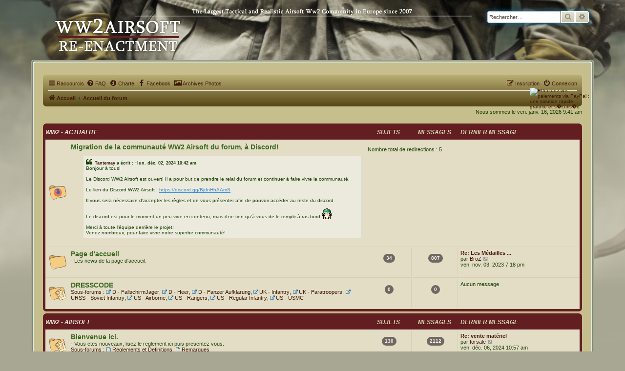

--- FILE ---
content_type: text/html; charset=UTF-8
request_url: http://www.ww2airsoft.fr/board/index.php?sid=c695eacc48006a5f2b259975290ff1d4
body_size: 13437
content:
<!DOCTYPE html>
<html dir="ltr" lang="fr">
<head>
<meta charset="utf-8">
<meta http-equiv="X-UA-Compatible" content="IE=edge">
<meta name="viewport" content="width=device-width, initial-scale=1">

<title>WW2 Airsoft - Page d’accueil</title>

	<link rel="alternate" type="application/atom+xml" title="Flux - WW2 Airsoft" href="/board/app.php/feed?sid=0be053522dec05a688c7197c9f9d72f9">			<link rel="alternate" type="application/atom+xml" title="Flux - Nouveaux sujets" href="/board/app.php/feed/topics?sid=0be053522dec05a688c7197c9f9d72f9">					


<!--
	phpBB style name: FTH_Tropic
	Based on style:   prosilver (this is the default phpBB3 style)
	Original author:  Tom Beddard ( http://www.subBlue.com/ )
	Modified by:      FranckTH & Solidjeuh
-->

<link href="./assets/css/font-awesome.min.css?assets_version=158" rel="stylesheet">
<link href="./styles/WW2Airsoft/theme/stylesheet.css?assets_version=158" rel="stylesheet">
<link href="./styles/WW2Airsoft/theme/fr/stylesheet.css?assets_version=158" rel="stylesheet">




<!--[if lte IE 9]>
	<link href="./styles/WW2Airsoft/theme/tweaks.css?assets_version=158" rel="stylesheet">
<![endif]-->

		
<link href="./ext/phpbb/pages/styles/prosilver/theme/pages_common.css?assets_version=158" rel="stylesheet" media="screen">
<link href="./ext/phpbbgallery/core/styles/prosilver/theme/gallery.css?assets_version=158" rel="stylesheet" media="screen">
<link href="./ext/phpbbgallery/core/styles/all/theme/default.css?assets_version=158" rel="stylesheet" media="screen">
<link href="./ext/rmcgirr83/elonw/styles/all/theme/elonw.css?assets_version=158" rel="stylesheet" media="screen">
<link href="./assets/css/font-awesome.min.css?assets_version=158" rel="stylesheet" media="screen">
<link href="./ext/stevotvr/flair/styles/all/theme/flair.css?assets_version=158" rel="stylesheet" media="screen">
<link href="./ext/vse/abbc3/styles/all/theme/abbc3_common.min.css?assets_version=158" rel="stylesheet" media="screen">



</head>
<body id="phpbb" class="nojs notouch section-index ltr ">


<div id="wrap" class="wrap">
	<a id="top" class="top-anchor" accesskey="t"></a>
	<div id="page-header">
		<div class="headerbar" role="banner">
				
			<div class="inner">

			<div id="site-description" class="site-description">
				<a id="logo" class="logo" href="http://www.ww2airsoft.fr/board" title="Accueil"><span class="site_logo"></span></a>
				<p class="skiplink"><a href="#start_here">Accéder au contenu</a></p>
			</div>

									<div id="search-box" class="search-box search-header" role="search">
				<form action="./search.php?sid=0be053522dec05a688c7197c9f9d72f9" method="get" id="search">
				<fieldset>
					<input name="keywords" id="keywords" type="search" maxlength="128" title="Rechercher par mots-clés" class="inputbox search tiny" size="20" value="" placeholder="Rechercher…">
					<button class="button button-search" type="submit" title="Rechercher">
						<i class="icon fa-search fa-fw" aria-hidden="true"></i><span class="sr-only">Rechercher</span>
					</button>
					<a href="./search.php?sid=0be053522dec05a688c7197c9f9d72f9" class="button button-search-end" title="Recherche avancée">
						<i class="icon fa-cog fa-fw" aria-hidden="true"></i><span class="sr-only">Recherche avancée</span>
					</a>
					<input type="hidden" name="sid" value="0be053522dec05a688c7197c9f9d72f9" />

				</fieldset>
				</form>
			</div>
				

<!-- D�but don paypal -->
<!-- pr�chargement des images -->
<img src="http://ww2airsoft.716id.fr/board/styles/WW2Airsoft/theme/images/dons_survol.png" style="display:none" alt=""/>
<div id="paypal">
<form action="https://www.paypal.com/cgi-bin/webscr" method="post" target="new_window">
<input type="hidden" name="cmd" value="_s-xclick">
<input type="hidden" name="encrypted" value="-----BEGIN [base64]//BPMZjIu95jl+dq2psGIkowiyylFv3tbmq6RNmut0R0R8rZuBg33ZtwFzqozELMAkGBSsOAwIaBQAwgaQGCSqGSIb3DQEHATAUBggqhkiG9w0DBwQI5J2vqXfBwpuAgYDuMIX05nC+m9QsI/h/0Uu2s8qNDb0NvGSDUbASBrrS/o82jTIGtRMQD5EP6XI8tFB1z4S8DGnTG/KPr1oatTkz9wSXzSIOwwbrO2aImmFQi/[base64]/Za+GJ/[base64]/9j/iKG4Thia/[base64]/9sEM5STewuqQ75ZzVKW0wZOGiTaJbiUxMdCb6JSn3WKrEQXo/wj2JQ7D7T7GIxJS1zsTEtfu7KxPgoiJBpjgZIFfSFaALW70/bP6ug=-----END PKCS7-----">
<input type="image" src="http://ww2airsoft.716id.fr/board/styles/WW2Airsoft/theme/images/dons.png" border="0" name="paypal" alt="Effectuez vos paiements via PayPal : une solution rapide, gratuite et s�curis�e" onmouseover="this.src='http://ww2airsoft.716id.fr/board/styles/WW2Airsoft/theme/images/dons_survol.png';"onmouseout="this.src='http://ww2airsoft.716id.fr/board/styles/WW2Airsoft/theme/images/dons.png';">
<img alt="" border="0" src="https://www.paypal.com/fr_FR/i/scr/pixel.gif" width="1" height="1">
</form>
</div>
<!-- Fin don paypal -->
		
			
						

			</div>
					</div>
			</div>
	<div class="contenu_haut_bloc">
		<div class="contenu_haut-gauche_bg"></div>
		<div class="contenu_haut-centre_bg"></div>
		<div class="contenu_haut-droit_bg"></div>
	</div>
	<div class="contenu_bordure_bloc_bg">
		<div class="contenu_bloc_gauche_bg">
		<div class="contenu_bloc_droit_bg">
		<div class="contenu_bloc_bg">
		<div class="navbar" role="navigation">
	<div class="inner">

	<ul id="nav-main" class="nav-main linklist" role="menubar">

		<li id="quick-links" class="quick-links dropdown-container responsive-menu" data-skip-responsive="true">
			<a href="#" class="dropdown-trigger">
				<i class="icon fa-bars fa-fw" aria-hidden="true"></i><span>Raccourcis</span>
			</a>
			<div class="dropdown">
				<div class="pointer"><div class="pointer-inner"></div></div>
				<ul class="dropdown-contents" role="menu">
					
											<li class="separator"></li>
																									<li>
								<a href="./search.php?search_id=unanswered&amp;sid=0be053522dec05a688c7197c9f9d72f9" role="menuitem">
									<i class="icon fa-file-o fa-fw icon-gray" aria-hidden="true"></i><span>Sujets sans réponse</span>
								</a>
							</li>
							<li>
								<a href="./search.php?search_id=active_topics&amp;sid=0be053522dec05a688c7197c9f9d72f9" role="menuitem">
									<i class="icon fa-file-o fa-fw icon-blue" aria-hidden="true"></i><span>Sujets actifs</span>
								</a>
							</li>
							<li class="separator"></li>
							<li>
								<a href="./search.php?sid=0be053522dec05a688c7197c9f9d72f9" role="menuitem">
									<i class="icon fa-search fa-fw" aria-hidden="true"></i><span>Rechercher</span>
								</a>
							</li>
					
										<li class="separator"></li>

									</ul>
			</div>
		</li>

				<li data-skip-responsive="true">
			<a href="/board/app.php/help/faq?sid=0be053522dec05a688c7197c9f9d72f9" rel="help" title="Foire aux questions" role="menuitem">
				<i class="icon fa-question-circle fa-fw" aria-hidden="true"></i><span>FAQ</span>
			</a>
		</li>
					<li >
			<a href="/board/app.php/charte?sid=0be053522dec05a688c7197c9f9d72f9" title="" role="menuitem">
				<i class="icon fa-info-circle fa-fw" aria-hidden="true"></i><span>Charte</span>
			</a>
		</li>
							<li data-skip-responsive="true">
			<a href="https://www.facebook.com/groups/2195531674107902/" rel="Groupe Facebook" title="Groupe Facebook" role="menuitem" target="_blanck">
				<i class="icon fa-facebook fa-fw" aria-hidden="true"></i><span>Facebook</span>
			</a>
		</li>
		<li data-skip-responsive="true">
			<a href="http://www.ww2airsoft.fr/old_album/index.php" rel="Archives Photos WW2Airsoft" title="Archives Photos WW2Airsoft" role="menuitem">
				<i class="icon fa-image fa-fw" aria-hidden="true"></i><span>Archives Photos</span>
			</a>
		</li>

			<li class="rightside"  data-skip-responsive="true">
			<a href="./ucp.php?mode=login&amp;redirect=index.php&amp;sid=0be053522dec05a688c7197c9f9d72f9" title="Connexion" accesskey="x" role="menuitem">
				<i class="icon fa-power-off fa-fw" aria-hidden="true"></i><span>Connexion</span>
			</a>
		</li>
					<li class="rightside" data-skip-responsive="true">
				<a href="./ucp.php?mode=register&amp;sid=0be053522dec05a688c7197c9f9d72f9" role="menuitem">
					<i class="icon fa-pencil-square-o  fa-fw" aria-hidden="true"></i><span>Inscription</span>
				</a>
			</li>
						</ul>

	<ul id="nav-breadcrumbs" class="nav-breadcrumbs linklist navlinks" role="menubar">
						<li class="breadcrumbs">
							<span class="crumb"  itemtype="http://data-vocabulary.org/Breadcrumb" itemscope=""><a href="http://www.ww2airsoft.fr/board" itemprop="url" data-navbar-reference="home"><i class="icon fa-home fa-fw" aria-hidden="true"></i><span itemprop="title">Accueil</span></a></span>
										<span class="crumb"  itemtype="http://data-vocabulary.org/Breadcrumb" itemscope=""><a href="./index.php?sid=0be053522dec05a688c7197c9f9d72f9" itemprop="url" accesskey="h" data-navbar-reference="index"><span itemprop="title">Accueil du forum</span></a></span>

								</li>
		
					<li class="rightside responsive-search">
				<a href="./search.php?sid=0be053522dec05a688c7197c9f9d72f9" title="Accéder aux paramètres avancés de la recherche" role="menuitem">
					<i class="icon fa-search fa-fw" aria-hidden="true"></i><span class="sr-only">Rechercher</span>
				</a>
			</li>
			</ul>

	</div>
</div>

	
	<a id="start_here" class="anchor"></a>
	<div id="page-body" class="page-body" role="main">
		
		
<p class="right responsive-center time">Nous sommes le ven. janv. 16, 2026 9:41 am</p>



	
				<div class="forabg">
			<div class="inner">
			<ul class="topiclist">
				<li class="header">
										<dl class="row-item">
						<dt><div class="list-inner"><a href="./viewforum.php?f=119&amp;sid=0be053522dec05a688c7197c9f9d72f9">WW2 - ACTUALITE </a></div></dt>
						<dd class="topics">Sujets</dd>
						<dd class="posts">Messages</dd>
						<dd class="lastpost"><span>Dernier message</span></dd>
					</dl>
									</li>
			</ul>
			<ul class="topiclist forums">
		
	
	
	
			
					<li class="row">
						<dl class="row-item forum_link">
				<dt title="Aucun message non lu">
										<div class="list-inner">
																		<a href="./viewforum.php?f=161&amp;sid=0be053522dec05a688c7197c9f9d72f9" class="forumtitle">Migration de la communauté WW2 Airsoft du forum, à Discord!</a>
						<br><blockquote cite="./viewtopic.php?p=299114&amp;sid=0be053522dec05a688c7197c9f9d72f9#p299114"><div><cite><a href="./memberlist.php?mode=viewprofile&amp;u=4086&amp;sid=0be053522dec05a688c7197c9f9d72f9">Tantemay</a> a écrit : <a href="./viewtopic.php?p=299114&amp;sid=0be053522dec05a688c7197c9f9d72f9#p299114" data-post-id="299114" onclick="if(document.getElementById(hash.substr(1)))href=hash">↑</a><span class="responsive-hide">lun. déc. 02, 2024 10:42 am</span></cite>
Bonjour à tous!<br>
<br>
Le Discord WW2 Airsoft est ouvert! Il a pour but de prendre le relai du forum et continuer à faire vivre la communauté.<br>
<br>
Le lien du Discord WW2 Airsoft : <a href="https://discord.gg/BjdnHhAAmS" class="postlink">https://discord.gg/BjdnHhAAmS</a><br>
<br>
Il vous sera nécessaire d'accepter les règles et de vous présenter afin de pouvoir accéder au reste du discord. <br>
<br>
Le discord est pour le moment un peu vide en contenu, mais il ne tien qu'à vous de le remplir à ras bord <img class="smilies" src="./images/smilies/icon_biggrin.gif" width="21" height="22" alt=":D" title="Very Happy"><br>
<br>
Merci à toute l'équipe derrière le projet!  <br>
Venez nombreux, pour faire vivre notre superbe communauté!
</div></blockquote>												
												<div class="responsive-show" style="display: none;">
															Nombre total de redirections : <strong>5</strong>
													</div>
											</div>
				</dt>
									<dd class="redirect"><span>Nombre total de redirections : 5</span></dd>
							</dl>
					</li>
			
	
	
			
					<li class="row">
						<dl class="row-item forum_read">
				<dt title="Aucun message non lu">
										<div class="list-inner">
													<!--
								<a class="feed-icon-forum" title="Flux - Page d'accueil" href="/board/app.php/feed?sid=0be053522dec05a688c7197c9f9d72f9?f=23">
									<i class="icon fa-rss-square fa-fw icon-orange" aria-hidden="true"></i><span class="sr-only">Flux - Page d'accueil</span>
								</a>
							-->
																		<a href="./viewforum.php?f=23&amp;sid=0be053522dec05a688c7197c9f9d72f9" class="forumtitle">Page d'accueil</a>
						<br>- Les news de la page d'accueil.												
												<div class="responsive-show" style="display: none;">
															Sujets : <strong>34</strong>
													</div>
											</div>
				</dt>
									<dd class="topics"><span class="badge count">34</span> <dfn>Sujets</dfn></dd>
					<dd class="posts"><span class="badge count">807</span> <dfn>Messages</dfn></dd>
					<dd class="lastpost">
						<span>
																						<dfn>Dernier message</dfn>
																										<a href="./viewtopic.php?p=297540&amp;sid=0be053522dec05a688c7197c9f9d72f9#p297540" title="Re: Les Médailles ..." class="lastsubject">Re: Les Médailles ...</a> <br>
																	par <a href="./memberlist.php?mode=viewprofile&amp;u=6193&amp;sid=0be053522dec05a688c7197c9f9d72f9" class="username">BroZ</a>
																	<a href="./viewtopic.php?p=297540&amp;sid=0be053522dec05a688c7197c9f9d72f9#p297540" title="Consulter le dernier message">
										<i class="icon fa-external-link-square fa-fw icon-lightgray icon-md" aria-hidden="true"></i><span class="sr-only">Consulter le dernier message</span>
									</a>
																<br>ven. nov. 03, 2023 7:18 pm
													</span>
					</dd>
							</dl>
					</li>
			
	
	
			
					<li class="row">
						<dl class="row-item forum_read_subforum">
				<dt title="Aucun message non lu">
										<div class="list-inner">
																		<a href="./viewforum.php?f=129&amp;sid=0be053522dec05a688c7197c9f9d72f9" class="forumtitle">DRESSCODE</a>
																																<br><strong>Sous-forums :</strong>
															<a href="./viewforum.php?f=130&amp;sid=0be053522dec05a688c7197c9f9d72f9" class="subforum read" title="Aucun message non lu">
									<i class="icon fa-external-link fa-fw  icon-blue icon-md" aria-hidden="true"></i>D - FallschirmJager</a>, 															<a href="./viewforum.php?f=131&amp;sid=0be053522dec05a688c7197c9f9d72f9" class="subforum read" title="Aucun message non lu">
									<i class="icon fa-external-link fa-fw  icon-blue icon-md" aria-hidden="true"></i>D - Heer</a>, 															<a href="./viewforum.php?f=132&amp;sid=0be053522dec05a688c7197c9f9d72f9" class="subforum read" title="Aucun message non lu">
									<i class="icon fa-external-link fa-fw  icon-blue icon-md" aria-hidden="true"></i>D - Panzer Aufklarung</a>, 															<a href="./viewforum.php?f=133&amp;sid=0be053522dec05a688c7197c9f9d72f9" class="subforum read" title="Aucun message non lu">
									<i class="icon fa-external-link fa-fw  icon-blue icon-md" aria-hidden="true"></i>UK - Infantry</a>, 															<a href="./viewforum.php?f=134&amp;sid=0be053522dec05a688c7197c9f9d72f9" class="subforum read" title="Aucun message non lu">
									<i class="icon fa-external-link fa-fw  icon-blue icon-md" aria-hidden="true"></i>UK - Paratroopers</a>, 															<a href="./viewforum.php?f=135&amp;sid=0be053522dec05a688c7197c9f9d72f9" class="subforum read" title="Aucun message non lu">
									<i class="icon fa-external-link fa-fw  icon-blue icon-md" aria-hidden="true"></i>URSS - Soviet Infantry</a>, 															<a href="./viewforum.php?f=136&amp;sid=0be053522dec05a688c7197c9f9d72f9" class="subforum read" title="Aucun message non lu">
									<i class="icon fa-external-link fa-fw  icon-blue icon-md" aria-hidden="true"></i>US - Airborne</a>, 															<a href="./viewforum.php?f=137&amp;sid=0be053522dec05a688c7197c9f9d72f9" class="subforum read" title="Aucun message non lu">
									<i class="icon fa-external-link fa-fw  icon-blue icon-md" aria-hidden="true"></i>US - Rangers</a>, 															<a href="./viewforum.php?f=138&amp;sid=0be053522dec05a688c7197c9f9d72f9" class="subforum read" title="Aucun message non lu">
									<i class="icon fa-external-link fa-fw  icon-blue icon-md" aria-hidden="true"></i>US - Regular Infantry</a>, 															<a href="./viewforum.php?f=139&amp;sid=0be053522dec05a688c7197c9f9d72f9" class="subforum read" title="Aucun message non lu">
									<i class="icon fa-external-link fa-fw  icon-blue icon-md" aria-hidden="true"></i>US - USMC</a>																				
												<div class="responsive-show" style="display: none;">
													</div>
											</div>
				</dt>
									<dd class="topics"><span class="badge count">0</span> <dfn>Sujets</dfn></dd>
					<dd class="posts"><span class="badge count">0</span> <dfn>Messages</dfn></dd>
					<dd class="lastpost">
						<span>
																						Aucun message<br>&nbsp;
													</span>
					</dd>
							</dl>
					</li>
			
	
				</ul>

			</div>
		</div>
	
				<div class="forabg">
			<div class="inner">
			<ul class="topiclist">
				<li class="header">
										<dl class="row-item">
						<dt><div class="list-inner"><a href="./viewforum.php?f=120&amp;sid=0be053522dec05a688c7197c9f9d72f9">WW2 - AIRSOFT</a></div></dt>
						<dd class="topics">Sujets</dd>
						<dd class="posts">Messages</dd>
						<dd class="lastpost"><span>Dernier message</span></dd>
					</dl>
									</li>
			</ul>
			<ul class="topiclist forums">
		
	
	
	
			
					<li class="row">
						<dl class="row-item forum_read_subforum">
				<dt title="Aucun message non lu">
										<div class="list-inner">
													<!--
								<a class="feed-icon-forum" title="Flux - Bienvenue ici." href="/board/app.php/feed?sid=0be053522dec05a688c7197c9f9d72f9?f=63">
									<i class="icon fa-rss-square fa-fw icon-orange" aria-hidden="true"></i><span class="sr-only">Flux - Bienvenue ici.</span>
								</a>
							-->
																		<a href="./viewforum.php?f=63&amp;sid=0be053522dec05a688c7197c9f9d72f9" class="forumtitle">Bienvenue ici.</a>
						<br>- Vous etes nouveaux, lisez le reglement ici puis presentez vous.																										<br><strong>Sous-forums :</strong>
															<a href="./viewforum.php?f=15&amp;sid=0be053522dec05a688c7197c9f9d72f9" class="subforum read" title="Aucun message non lu">
									<i class="icon fa-file-o fa-fw  icon-blue icon-md" aria-hidden="true"></i>Reglements et Definitions</a>, 															<a href="./viewforum.php?f=9&amp;sid=0be053522dec05a688c7197c9f9d72f9" class="subforum read" title="Aucun message non lu">
									<i class="icon fa-file-o fa-fw  icon-blue icon-md" aria-hidden="true"></i>Remarques</a>																				
												<div class="responsive-show" style="display: none;">
															Sujets : <strong>130</strong>
													</div>
											</div>
				</dt>
									<dd class="topics"><span class="badge count">130</span> <dfn>Sujets</dfn></dd>
					<dd class="posts"><span class="badge count">2112</span> <dfn>Messages</dfn></dd>
					<dd class="lastpost">
						<span>
																						<dfn>Dernier message</dfn>
																										<a href="./viewtopic.php?p=299131&amp;sid=0be053522dec05a688c7197c9f9d72f9#p299131" title="Re: vente matériel" class="lastsubject">Re: vente matériel</a> <br>
																	par <a href="./memberlist.php?mode=viewprofile&amp;u=6807&amp;sid=0be053522dec05a688c7197c9f9d72f9" class="username">forsale</a>
																	<a href="./viewtopic.php?p=299131&amp;sid=0be053522dec05a688c7197c9f9d72f9#p299131" title="Consulter le dernier message">
										<i class="icon fa-external-link-square fa-fw icon-lightgray icon-md" aria-hidden="true"></i><span class="sr-only">Consulter le dernier message</span>
									</a>
																<br>ven. déc. 06, 2024 10:57 am
													</span>
					</dd>
							</dl>
					</li>
			
	
	
			
					<li class="row">
						<dl class="row-item forum_read">
				<dt title="Aucun message non lu">
										<div class="list-inner">
													<!--
								<a class="feed-icon-forum" title="Flux - Presentez vous" href="/board/app.php/feed?sid=0be053522dec05a688c7197c9f9d72f9?f=11">
									<i class="icon fa-rss-square fa-fw icon-orange" aria-hidden="true"></i><span class="sr-only">Flux - Presentez vous</span>
								</a>
							-->
																		<a href="./viewforum.php?f=11&amp;sid=0be053522dec05a688c7197c9f9d72f9" class="forumtitle">Presentez vous</a>
						<br>- Vous etes nouveau ? et bien c'est ici - obligatoire -												
												<div class="responsive-show" style="display: none;">
															Sujets : <strong>1912</strong>
													</div>
											</div>
				</dt>
									<dd class="topics"><span class="badge count">1912</span> <dfn>Sujets</dfn></dd>
					<dd class="posts"><span class="badge count">25617</span> <dfn>Messages</dfn></dd>
					<dd class="lastpost">
						<span>
																						<dfn>Dernier message</dfn>
																	par <a href="./memberlist.php?mode=viewprofile&amp;u=5073&amp;sid=0be053522dec05a688c7197c9f9d72f9" class="username">David Lufteaux</a>
																	<a href="./viewtopic.php?p=299222&amp;sid=0be053522dec05a688c7197c9f9d72f9#p299222" title="Consulter le dernier message">
										<i class="icon fa-external-link-square fa-fw icon-lightgray icon-md" aria-hidden="true"></i><span class="sr-only">Consulter le dernier message</span>
									</a>
																<br>jeu. mai 08, 2025 10:42 am
													</span>
					</dd>
							</dl>
					</li>
			
	
	
			
					<li class="row">
						<dl class="row-item forum_read">
				<dt title="Aucun message non lu">
										<div class="list-inner">
													<!--
								<a class="feed-icon-forum" title="Flux - Les News " href="/board/app.php/feed?sid=0be053522dec05a688c7197c9f9d72f9?f=54">
									<i class="icon fa-rss-square fa-fw icon-orange" aria-hidden="true"></i><span class="sr-only">Flux - Les News </span>
								</a>
							-->
																		<a href="./viewforum.php?f=54&amp;sid=0be053522dec05a688c7197c9f9d72f9" class="forumtitle">Les News </a>
						<br>Toutes les News sur les Futures repliques WW2.												
												<div class="responsive-show" style="display: none;">
															Sujets : <strong>96</strong>
													</div>
											</div>
				</dt>
									<dd class="topics"><span class="badge count">96</span> <dfn>Sujets</dfn></dd>
					<dd class="posts"><span class="badge count">6662</span> <dfn>Messages</dfn></dd>
					<dd class="lastpost">
						<span>
																						<dfn>Dernier message</dfn>
																	par <a href="./memberlist.php?mode=viewprofile&amp;u=567&amp;sid=0be053522dec05a688c7197c9f9d72f9" class="username">StabsGefreiter</a>
																	<a href="./viewtopic.php?p=299117&amp;sid=0be053522dec05a688c7197c9f9d72f9#p299117" title="Consulter le dernier message">
										<i class="icon fa-external-link-square fa-fw icon-lightgray icon-md" aria-hidden="true"></i><span class="sr-only">Consulter le dernier message</span>
									</a>
																<br>mar. déc. 03, 2024 8:56 am
													</span>
					</dd>
							</dl>
					</li>
			
	
	
			
					<li class="row">
						<dl class="row-item forum_read">
				<dt title="Aucun message non lu">
										<div class="list-inner">
													<!--
								<a class="feed-icon-forum" title="Flux - Discussions Libres" href="/board/app.php/feed?sid=0be053522dec05a688c7197c9f9d72f9?f=1">
									<i class="icon fa-rss-square fa-fw icon-orange" aria-hidden="true"></i><span class="sr-only">Flux - Discussions Libres</span>
								</a>
							-->
																		<a href="./viewforum.php?f=1&amp;sid=0be053522dec05a688c7197c9f9d72f9" class="forumtitle">Discussions Libres</a>
						<br>- Parlez de tout et de rien.												
												<div class="responsive-show" style="display: none;">
															Sujets : <strong>1427</strong>
													</div>
											</div>
				</dt>
									<dd class="topics"><span class="badge count">1427</span> <dfn>Sujets</dfn></dd>
					<dd class="posts"><span class="badge count">29301</span> <dfn>Messages</dfn></dd>
					<dd class="lastpost">
						<span>
																						<dfn>Dernier message</dfn>
																	par <a href="./memberlist.php?mode=viewprofile&amp;u=1770&amp;sid=0be053522dec05a688c7197c9f9d72f9" class="username">Latviet69</a>
																	<a href="./viewtopic.php?p=299259&amp;sid=0be053522dec05a688c7197c9f9d72f9#p299259" title="Consulter le dernier message">
										<i class="icon fa-external-link-square fa-fw icon-lightgray icon-md" aria-hidden="true"></i><span class="sr-only">Consulter le dernier message</span>
									</a>
																<br>sam. oct. 11, 2025 11:34 am
													</span>
					</dd>
							</dl>
					</li>
			
	
	
			
					<li class="row">
						<dl class="row-item forum_read">
				<dt title="Aucun message non lu">
										<div class="list-inner">
													<!--
								<a class="feed-icon-forum" title="Flux - Photos et videos" href="/board/app.php/feed?sid=0be053522dec05a688c7197c9f9d72f9?f=14">
									<i class="icon fa-rss-square fa-fw icon-orange" aria-hidden="true"></i><span class="sr-only">Flux - Photos et videos</span>
								</a>
							-->
																		<a href="./viewforum.php?f=14&amp;sid=0be053522dec05a688c7197c9f9d72f9" class="forumtitle">Photos et videos</a>
						<br>- Photos diverses.												
												<div class="responsive-show" style="display: none;">
															Sujets : <strong>346</strong>
													</div>
											</div>
				</dt>
									<dd class="topics"><span class="badge count">346</span> <dfn>Sujets</dfn></dd>
					<dd class="posts"><span class="badge count">19594</span> <dfn>Messages</dfn></dd>
					<dd class="lastpost">
						<span>
																						<dfn>Dernier message</dfn>
																	par <a href="./memberlist.php?mode=viewprofile&amp;u=5212&amp;sid=0be053522dec05a688c7197c9f9d72f9" class="username">Bouteille</a>
																	<a href="./viewtopic.php?p=298946&amp;sid=0be053522dec05a688c7197c9f9d72f9#p298946" title="Consulter le dernier message">
										<i class="icon fa-external-link-square fa-fw icon-lightgray icon-md" aria-hidden="true"></i><span class="sr-only">Consulter le dernier message</span>
									</a>
																<br>mer. sept. 18, 2024 5:32 pm
													</span>
					</dd>
							</dl>
					</li>
			
	
				</ul>

			</div>
		</div>
	
				<div class="forabg">
			<div class="inner">
			<ul class="topiclist">
				<li class="header">
										<dl class="row-item">
						<dt><div class="list-inner"><a href="./viewforum.php?f=121&amp;sid=0be053522dec05a688c7197c9f9d72f9">WW1 - AIRSOFT</a></div></dt>
						<dd class="topics">Sujets</dd>
						<dd class="posts">Messages</dd>
						<dd class="lastpost"><span>Dernier message</span></dd>
					</dl>
									</li>
			</ul>
			<ul class="topiclist forums">
		
	
	
	
			
					<li class="row">
						<dl class="row-item forum_read_subforum">
				<dt title="Aucun message non lu">
										<div class="list-inner">
													<!--
								<a class="feed-icon-forum" title="Flux - [La Tranchee]" href="/board/app.php/feed?sid=0be053522dec05a688c7197c9f9d72f9?f=57">
									<i class="icon fa-rss-square fa-fw icon-orange" aria-hidden="true"></i><span class="sr-only">Flux - [La Tranchee]</span>
								</a>
							-->
																		<a href="./viewforum.php?f=57&amp;sid=0be053522dec05a688c7197c9f9d72f9" class="forumtitle">[La Tranchee]</a>
						<br>Section du forum traitant de la 1ere Guerre Mondiale																										<br><strong>Sous-forums :</strong>
															<a href="./viewforum.php?f=58&amp;sid=0be053522dec05a688c7197c9f9d72f9" class="subforum read" title="Aucun message non lu">
									<i class="icon fa-file-o fa-fw  icon-blue icon-md" aria-hidden="true"></i>Discussions Libres</a>, 															<a href="./viewforum.php?f=77&amp;sid=0be053522dec05a688c7197c9f9d72f9" class="subforum read" title="Aucun message non lu">
									<i class="icon fa-file-o fa-fw  icon-blue icon-md" aria-hidden="true"></i>OPs à Venir</a>																				
												<div class="responsive-show" style="display: none;">
															Sujets : <strong>141</strong>
													</div>
											</div>
				</dt>
									<dd class="topics"><span class="badge count">141</span> <dfn>Sujets</dfn></dd>
					<dd class="posts"><span class="badge count">3969</span> <dfn>Messages</dfn></dd>
					<dd class="lastpost">
						<span>
																						<dfn>Dernier message</dfn>
																	par <a href="./memberlist.php?mode=viewprofile&amp;u=3605&amp;sid=0be053522dec05a688c7197c9f9d72f9" class="username">DOD</a>
																	<a href="./viewtopic.php?p=296353&amp;sid=0be053522dec05a688c7197c9f9d72f9#p296353" title="Consulter le dernier message">
										<i class="icon fa-external-link-square fa-fw icon-lightgray icon-md" aria-hidden="true"></i><span class="sr-only">Consulter le dernier message</span>
									</a>
																<br>lun. mars 20, 2023 5:55 am
													</span>
					</dd>
							</dl>
					</li>
			
	
	
			
					<li class="row">
						<dl class="row-item forum_read">
				<dt title="Aucun message non lu">
										<div class="list-inner">
													<!--
								<a class="feed-icon-forum" title="Flux - Les Materiels 14/18" href="/board/app.php/feed?sid=0be053522dec05a688c7197c9f9d72f9?f=59">
									<i class="icon fa-rss-square fa-fw icon-orange" aria-hidden="true"></i><span class="sr-only">Flux - Les Materiels 14/18</span>
								</a>
							-->
																		<a href="./viewforum.php?f=59&amp;sid=0be053522dec05a688c7197c9f9d72f9" class="forumtitle">Les Materiels 14/18</a>
																		
												<div class="responsive-show" style="display: none;">
															Sujets : <strong>51</strong>
													</div>
											</div>
				</dt>
									<dd class="topics"><span class="badge count">51</span> <dfn>Sujets</dfn></dd>
					<dd class="posts"><span class="badge count">825</span> <dfn>Messages</dfn></dd>
					<dd class="lastpost">
						<span>
																						<dfn>Dernier message</dfn>
																	par <a href="./memberlist.php?mode=viewprofile&amp;u=4086&amp;sid=0be053522dec05a688c7197c9f9d72f9" class="username">Tantemay</a>
																	<a href="./viewtopic.php?p=297666&amp;sid=0be053522dec05a688c7197c9f9d72f9#p297666" title="Consulter le dernier message">
										<i class="icon fa-external-link-square fa-fw icon-lightgray icon-md" aria-hidden="true"></i><span class="sr-only">Consulter le dernier message</span>
									</a>
																<br>jeu. déc. 07, 2023 4:45 pm
													</span>
					</dd>
							</dl>
					</li>
			
	
				</ul>

			</div>
		</div>
	
				<div class="forabg">
			<div class="inner">
			<ul class="topiclist">
				<li class="header">
										<dl class="row-item">
						<dt><div class="list-inner"><a href="./viewforum.php?f=122&amp;sid=0be053522dec05a688c7197c9f9d72f9">WW2 - DOSSIERS &amp; ARTICLES</a></div></dt>
						<dd class="topics">Sujets</dd>
						<dd class="posts">Messages</dd>
						<dd class="lastpost"><span>Dernier message</span></dd>
					</dl>
									</li>
			</ul>
			<ul class="topiclist forums">
		
	
	
	
			
					<li class="row">
						<dl class="row-item forum_read">
				<dt title="Aucun message non lu">
										<div class="list-inner">
													<!--
								<a class="feed-icon-forum" title="Flux - [La Bibliotheque]" href="/board/app.php/feed?sid=0be053522dec05a688c7197c9f9d72f9?f=27">
									<i class="icon fa-rss-square fa-fw icon-orange" aria-hidden="true"></i><span class="sr-only">Flux - [La Bibliotheque]</span>
								</a>
							-->
																										<span class="forum-image"><img src="./images/folder_books.png" alt="Aucun message non lu" /></span>
																			<a href="./viewforum.php?f=27&amp;sid=0be053522dec05a688c7197c9f9d72f9" class="forumtitle">[La Bibliotheque]</a>
						<br>- Trouvez ici, les registres militaires (Batailles, Heros, Faits d'arme).												
												<div class="responsive-show" style="display: none;">
															Sujets : <strong>125</strong>
													</div>
											</div>
				</dt>
									<dd class="topics"><span class="badge count">125</span> <dfn>Sujets</dfn></dd>
					<dd class="posts"><span class="badge count">609</span> <dfn>Messages</dfn></dd>
					<dd class="lastpost">
						<span>
																						<dfn>Dernier message</dfn>
																	par <a href="./memberlist.php?mode=viewprofile&amp;u=3010&amp;sid=0be053522dec05a688c7197c9f9d72f9" class="username">Javel</a>
																	<a href="./viewtopic.php?p=299094&amp;sid=0be053522dec05a688c7197c9f9d72f9#p299094" title="Consulter le dernier message">
										<i class="icon fa-external-link-square fa-fw icon-lightgray icon-md" aria-hidden="true"></i><span class="sr-only">Consulter le dernier message</span>
									</a>
																<br>jeu. nov. 21, 2024 2:03 pm
													</span>
					</dd>
							</dl>
					</li>
			
	
	
			
					<li class="row">
						<dl class="row-item forum_read_subforum">
				<dt title="Aucun message non lu">
										<div class="list-inner">
													<!--
								<a class="feed-icon-forum" title="Flux - [Allied Headquarter]" href="/board/app.php/feed?sid=0be053522dec05a688c7197c9f9d72f9?f=60">
									<i class="icon fa-rss-square fa-fw icon-orange" aria-hidden="true"></i><span class="sr-only">Flux - [Allied Headquarter]</span>
								</a>
							-->
																										<span class="forum-image"><img src="./images/folder_us.png" alt="Aucun message non lu" /></span>
																			<a href="./viewforum.php?f=60&amp;sid=0be053522dec05a688c7197c9f9d72f9" class="forumtitle">[Allied Headquarter]</a>
						<br>Sources d'informations pour les allies.																										<br><strong>Sous-forums :</strong>
															<a href="./viewforum.php?f=2&amp;sid=0be053522dec05a688c7197c9f9d72f9" class="subforum read" title="Aucun message non lu">
									<i class="icon fa-file-o fa-fw  icon-blue icon-md" aria-hidden="true"></i>Tenues &amp; Equipements</a>, 															<a href="./viewforum.php?f=22&amp;sid=0be053522dec05a688c7197c9f9d72f9" class="subforum read" title="Aucun message non lu">
									<i class="icon fa-file-o fa-fw  icon-blue icon-md" aria-hidden="true"></i>Arsenal</a>																				
												<div class="responsive-show" style="display: none;">
															Sujets : <strong>496</strong>
													</div>
											</div>
				</dt>
									<dd class="topics"><span class="badge count">496</span> <dfn>Sujets</dfn></dd>
					<dd class="posts"><span class="badge count">14284</span> <dfn>Messages</dfn></dd>
					<dd class="lastpost">
						<span>
																						<dfn>Dernier message</dfn>
																	par <a href="./memberlist.php?mode=viewprofile&amp;u=3010&amp;sid=0be053522dec05a688c7197c9f9d72f9" class="username">Javel</a>
																	<a href="./viewtopic.php?p=298690&amp;sid=0be053522dec05a688c7197c9f9d72f9#p298690" title="Consulter le dernier message">
										<i class="icon fa-external-link-square fa-fw icon-lightgray icon-md" aria-hidden="true"></i><span class="sr-only">Consulter le dernier message</span>
									</a>
																<br>mar. août 13, 2024 6:44 pm
													</span>
					</dd>
							</dl>
					</li>
			
	
	
			
					<li class="row">
						<dl class="row-item forum_read_subforum">
				<dt title="Aucun message non lu">
										<div class="list-inner">
													<!--
								<a class="feed-icon-forum" title="Flux - [Deutsch Hauptquartier]" href="/board/app.php/feed?sid=0be053522dec05a688c7197c9f9d72f9?f=61">
									<i class="icon fa-rss-square fa-fw icon-orange" aria-hidden="true"></i><span class="sr-only">Flux - [Deutsch Hauptquartier]</span>
								</a>
							-->
																										<span class="forum-image"><img src="./images/folder_german.png" alt="Aucun message non lu" /></span>
																			<a href="./viewforum.php?f=61&amp;sid=0be053522dec05a688c7197c9f9d72f9" class="forumtitle">[Deutsch Hauptquartier]</a>
						<br>Sources d'Informations pour les Troupes de l'Axe.																										<br><strong>Sous-forums :</strong>
															<a href="./viewforum.php?f=21&amp;sid=0be053522dec05a688c7197c9f9d72f9" class="subforum read" title="Aucun message non lu">
									<i class="icon fa-file-o fa-fw  icon-blue icon-md" aria-hidden="true"></i>Tenues &amp; Equipements</a>, 															<a href="./viewforum.php?f=3&amp;sid=0be053522dec05a688c7197c9f9d72f9" class="subforum read" title="Aucun message non lu">
									<i class="icon fa-file-o fa-fw  icon-blue icon-md" aria-hidden="true"></i>Arsenal</a>																				
												<div class="responsive-show" style="display: none;">
															Sujets : <strong>517</strong>
													</div>
											</div>
				</dt>
									<dd class="topics"><span class="badge count">517</span> <dfn>Sujets</dfn></dd>
					<dd class="posts"><span class="badge count">15080</span> <dfn>Messages</dfn></dd>
					<dd class="lastpost">
						<span>
																						<dfn>Dernier message</dfn>
																	par <a href="./memberlist.php?mode=viewprofile&amp;u=4695&amp;sid=0be053522dec05a688c7197c9f9d72f9" class="username">TheRafal</a>
																	<a href="./viewtopic.php?p=299249&amp;sid=0be053522dec05a688c7197c9f9d72f9#p299249" title="Consulter le dernier message">
										<i class="icon fa-external-link-square fa-fw icon-lightgray icon-md" aria-hidden="true"></i><span class="sr-only">Consulter le dernier message</span>
									</a>
																<br>lun. sept. 22, 2025 1:08 pm
													</span>
					</dd>
							</dl>
					</li>
			
	
	
			
					<li class="row">
						<dl class="row-item forum_read_subforum">
				<dt title="Aucun message non lu">
										<div class="list-inner">
													<!--
								<a class="feed-icon-forum" title="Flux - [Sovietskaya Stavka]" href="/board/app.php/feed?sid=0be053522dec05a688c7197c9f9d72f9?f=62">
									<i class="icon fa-rss-square fa-fw icon-orange" aria-hidden="true"></i><span class="sr-only">Flux - [Sovietskaya Stavka]</span>
								</a>
							-->
																										<span class="forum-image"><img src="./images/folder_soviet.png" alt="Aucun message non lu" /></span>
																			<a href="./viewforum.php?f=62&amp;sid=0be053522dec05a688c7197c9f9d72f9" class="forumtitle">[Sovietskaya Stavka]</a>
						<br>Sources d'informations pour les Soviets.																										<br><strong>Sous-forums :</strong>
															<a href="./viewforum.php?f=28&amp;sid=0be053522dec05a688c7197c9f9d72f9" class="subforum read" title="Aucun message non lu">
									<i class="icon fa-file-o fa-fw  icon-blue icon-md" aria-hidden="true"></i>Tenues et Equipements</a>, 															<a href="./viewforum.php?f=29&amp;sid=0be053522dec05a688c7197c9f9d72f9" class="subforum read" title="Aucun message non lu">
									<i class="icon fa-file-o fa-fw  icon-blue icon-md" aria-hidden="true"></i>Arsenal</a>																				
												<div class="responsive-show" style="display: none;">
															Sujets : <strong>191</strong>
													</div>
											</div>
				</dt>
									<dd class="topics"><span class="badge count">191</span> <dfn>Sujets</dfn></dd>
					<dd class="posts"><span class="badge count">7661</span> <dfn>Messages</dfn></dd>
					<dd class="lastpost">
						<span>
																						<dfn>Dernier message</dfn>
																	par <a href="./memberlist.php?mode=viewprofile&amp;u=5517&amp;sid=0be053522dec05a688c7197c9f9d72f9" class="username">zep57650</a>
																	<a href="./viewtopic.php?p=299266&amp;sid=0be053522dec05a688c7197c9f9d72f9#p299266" title="Consulter le dernier message">
										<i class="icon fa-external-link-square fa-fw icon-lightgray icon-md" aria-hidden="true"></i><span class="sr-only">Consulter le dernier message</span>
									</a>
																<br>dim. déc. 21, 2025 2:01 pm
													</span>
					</dd>
							</dl>
					</li>
			
	
	
			
					<li class="row">
						<dl class="row-item forum_read">
				<dt title="Aucun message non lu">
										<div class="list-inner">
													<!--
								<a class="feed-icon-forum" title="Flux - L'Atelier Bricolage" href="/board/app.php/feed?sid=0be053522dec05a688c7197c9f9d72f9?f=5">
									<i class="icon fa-rss-square fa-fw icon-orange" aria-hidden="true"></i><span class="sr-only">Flux - L'Atelier Bricolage</span>
								</a>
							-->
																										<span class="forum-image"><img src="./images/folder_brico.png" alt="Aucun message non lu" /></span>
																			<a href="./viewforum.php?f=5&amp;sid=0be053522dec05a688c7197c9f9d72f9" class="forumtitle">L'Atelier Bricolage</a>
						<br>- CustomGun, Casse, Upgrade et Bidouilles.												
												<div class="responsive-show" style="display: none;">
															Sujets : <strong>659</strong>
													</div>
											</div>
				</dt>
									<dd class="topics"><span class="badge count">659</span> <dfn>Sujets</dfn></dd>
					<dd class="posts"><span class="badge count">10809</span> <dfn>Messages</dfn></dd>
					<dd class="lastpost">
						<span>
																						<dfn>Dernier message</dfn>
																	par <a href="./memberlist.php?mode=viewprofile&amp;u=5517&amp;sid=0be053522dec05a688c7197c9f9d72f9" class="username">zep57650</a>
																	<a href="./viewtopic.php?p=299245&amp;sid=0be053522dec05a688c7197c9f9d72f9#p299245" title="Consulter le dernier message">
										<i class="icon fa-external-link-square fa-fw icon-lightgray icon-md" aria-hidden="true"></i><span class="sr-only">Consulter le dernier message</span>
									</a>
																<br>dim. sept. 14, 2025 3:54 pm
													</span>
					</dd>
							</dl>
					</li>
			
	
				</ul>

			</div>
		</div>
	
				<div class="forabg">
			<div class="inner">
			<ul class="topiclist">
				<li class="header">
										<dl class="row-item">
						<dt><div class="list-inner"><a href="./viewforum.php?f=123&amp;sid=0be053522dec05a688c7197c9f9d72f9">WW2 - SHOP</a></div></dt>
						<dd class="topics">Sujets</dd>
						<dd class="posts">Messages</dd>
						<dd class="lastpost"><span>Dernier message</span></dd>
					</dl>
									</li>
			</ul>
			<ul class="topiclist forums">
		
	
	
	
			
					<li class="row">
						<dl class="row-item forum_read_subforum">
				<dt title="Aucun message non lu">
										<div class="list-inner">
													<!--
								<a class="feed-icon-forum" title="Flux - Les Adresses" href="/board/app.php/feed?sid=0be053522dec05a688c7197c9f9d72f9?f=65">
									<i class="icon fa-rss-square fa-fw icon-orange" aria-hidden="true"></i><span class="sr-only">Flux - Les Adresses</span>
								</a>
							-->
																		<a href="./viewforum.php?f=65&amp;sid=0be053522dec05a688c7197c9f9d72f9" class="forumtitle">Les Adresses</a>
						<br>- Trouvez ici toutes les Adresses des Boutiques Incontournables.																										<br><strong>Sous-forums :</strong>
															<a href="./viewforum.php?f=10&amp;sid=0be053522dec05a688c7197c9f9d72f9" class="subforum read" title="Aucun message non lu">
									<i class="icon fa-file-o fa-fw  icon-blue icon-md" aria-hidden="true"></i>Les bons liens</a>, 															<a href="./viewforum.php?f=16&amp;sid=0be053522dec05a688c7197c9f9d72f9" class="subforum read" title="Aucun message non lu">
									<i class="icon fa-file-o fa-fw  icon-blue icon-md" aria-hidden="true"></i>Shops WW2</a>, 															<a href="./viewforum.php?f=17&amp;sid=0be053522dec05a688c7197c9f9d72f9" class="subforum read" title="Aucun message non lu">
									<i class="icon fa-file-o fa-fw  icon-blue icon-md" aria-hidden="true"></i>Shops Airsoft WW2</a>																				
												<div class="responsive-show" style="display: none;">
															Sujets : <strong>613</strong>
													</div>
											</div>
				</dt>
									<dd class="topics"><span class="badge count">613</span> <dfn>Sujets</dfn></dd>
					<dd class="posts"><span class="badge count">11510</span> <dfn>Messages</dfn></dd>
					<dd class="lastpost">
						<span>
																						<dfn>Dernier message</dfn>
																	par <a href="./memberlist.php?mode=viewprofile&amp;u=2163&amp;sid=0be053522dec05a688c7197c9f9d72f9" class="username">shadows</a>
																	<a href="./viewtopic.php?p=299166&amp;sid=0be053522dec05a688c7197c9f9d72f9#p299166" title="Consulter le dernier message">
										<i class="icon fa-external-link-square fa-fw icon-lightgray icon-md" aria-hidden="true"></i><span class="sr-only">Consulter le dernier message</span>
									</a>
																<br>mer. janv. 08, 2025 12:35 pm
													</span>
					</dd>
							</dl>
					</li>
			
	
	
			
					<li class="row">
						<dl class="row-item forum_read_subforum">
				<dt title="Aucun message non lu">
										<div class="list-inner">
													<!--
								<a class="feed-icon-forum" title="Flux - Salle des ventes" href="/board/app.php/feed?sid=0be053522dec05a688c7197c9f9d72f9?f=66">
									<i class="icon fa-rss-square fa-fw icon-orange" aria-hidden="true"></i><span class="sr-only">Flux - Salle des ventes</span>
								</a>
							-->
																		<a href="./viewforum.php?f=66&amp;sid=0be053522dec05a688c7197c9f9d72f9" class="forumtitle">Salle des ventes</a>
						<br>- Acheter, Vendre, Rechercher, c'est ici !																										<br><strong>Sous-forums :</strong>
															<a href="./viewforum.php?f=6&amp;sid=0be053522dec05a688c7197c9f9d72f9" class="subforum read" title="Aucun message non lu">
									<i class="icon fa-file-o fa-fw  icon-blue icon-md" aria-hidden="true"></i>Ventes Occasions</a>, 															<a href="./viewforum.php?f=8&amp;sid=0be053522dec05a688c7197c9f9d72f9" class="subforum read" title="Aucun message non lu">
									<i class="icon fa-file-o fa-fw  icon-blue icon-md" aria-hidden="true"></i>Recherche</a>																				
												<div class="responsive-show" style="display: none;">
															Sujets : <strong>5435</strong>
													</div>
											</div>
				</dt>
									<dd class="topics"><span class="badge count">5435</span> <dfn>Sujets</dfn></dd>
					<dd class="posts"><span class="badge count">32631</span> <dfn>Messages</dfn></dd>
					<dd class="lastpost">
						<span>
																						<dfn>Dernier message</dfn>
																	par <a href="./memberlist.php?mode=viewprofile&amp;u=5517&amp;sid=0be053522dec05a688c7197c9f9d72f9" class="username">zep57650</a>
																	<a href="./viewtopic.php?p=299270&amp;sid=0be053522dec05a688c7197c9f9d72f9#p299270" title="Consulter le dernier message">
										<i class="icon fa-external-link-square fa-fw icon-lightgray icon-md" aria-hidden="true"></i><span class="sr-only">Consulter le dernier message</span>
									</a>
																<br>dim. janv. 11, 2026 12:24 pm
													</span>
					</dd>
							</dl>
					</li>
			
	
				</ul>

			</div>
		</div>
	
				<div class="forabg">
			<div class="inner">
			<ul class="topiclist">
				<li class="header">
										<dl class="row-item">
						<dt><div class="list-inner"><a href="./viewforum.php?f=124&amp;sid=0be053522dec05a688c7197c9f9d72f9">WW2 - OPERATIONS</a></div></dt>
						<dd class="topics">Sujets</dd>
						<dd class="posts">Messages</dd>
						<dd class="lastpost"><span>Dernier message</span></dd>
					</dl>
									</li>
			</ul>
			<ul class="topiclist forums">
		
	
	
	
			
					<li class="row">
						<dl class="row-item forum_read_subforum">
				<dt title="Aucun message non lu">
										<div class="list-inner">
													<!--
								<a class="feed-icon-forum" title="Flux - Calendrier des OPs" href="/board/app.php/feed?sid=0be053522dec05a688c7197c9f9d72f9?f=67">
									<i class="icon fa-rss-square fa-fw icon-orange" aria-hidden="true"></i><span class="sr-only">Flux - Calendrier des OPs</span>
								</a>
							-->
																		<a href="./viewforum.php?f=67&amp;sid=0be053522dec05a688c7197c9f9d72f9" class="forumtitle">Calendrier des OPs</a>
						<br>Vous voulez jouer avec nous, tout se trouve ici.																										<br><strong>Sous-forum :</strong>
															<a href="./viewforum.php?f=4&amp;sid=0be053522dec05a688c7197c9f9d72f9" class="subforum read" title="Aucun message non lu">
									<i class="icon fa-file-o fa-fw  icon-blue icon-md" aria-hidden="true"></i>OPs a Venir</a>																				
												<div class="responsive-show" style="display: none;">
															Sujets : <strong>77</strong>
													</div>
											</div>
				</dt>
									<dd class="topics"><span class="badge count">77</span> <dfn>Sujets</dfn></dd>
					<dd class="posts"><span class="badge count">11990</span> <dfn>Messages</dfn></dd>
					<dd class="lastpost">
						<span>
																						<dfn>Dernier message</dfn>
																	par <a href="./memberlist.php?mode=viewprofile&amp;u=3474&amp;sid=0be053522dec05a688c7197c9f9d72f9" class="username">calimero123</a>
																	<a href="./viewtopic.php?p=299132&amp;sid=0be053522dec05a688c7197c9f9d72f9#p299132" title="Consulter le dernier message">
										<i class="icon fa-external-link-square fa-fw icon-lightgray icon-md" aria-hidden="true"></i><span class="sr-only">Consulter le dernier message</span>
									</a>
																<br>ven. déc. 06, 2024 11:04 am
													</span>
					</dd>
							</dl>
					</li>
			
	
	
			
					<li class="row">
						<dl class="row-item forum_read">
				<dt title="Aucun message non lu">
										<div class="list-inner">
													<!--
								<a class="feed-icon-forum" title="Flux - OPs Terminees" href="/board/app.php/feed?sid=0be053522dec05a688c7197c9f9d72f9?f=18">
									<i class="icon fa-rss-square fa-fw icon-orange" aria-hidden="true"></i><span class="sr-only">Flux - OPs Terminees</span>
								</a>
							-->
																		<a href="./viewforum.php?f=18&amp;sid=0be053522dec05a688c7197c9f9d72f9" class="forumtitle">OPs Terminees</a>
						<br>L'Apres Rencontre. Vos impressions, et les Photos des OPs.												
												<div class="responsive-show" style="display: none;">
															Sujets : <strong>82</strong>
													</div>
											</div>
				</dt>
									<dd class="topics"><span class="badge count">82</span> <dfn>Sujets</dfn></dd>
					<dd class="posts"><span class="badge count">9684</span> <dfn>Messages</dfn></dd>
					<dd class="lastpost">
						<span>
																						<dfn>Dernier message</dfn>
																	par <a href="./memberlist.php?mode=viewprofile&amp;u=1580&amp;sid=0be053522dec05a688c7197c9f9d72f9" class="username">jeune chien fou</a>
																	<a href="./viewtopic.php?p=299019&amp;sid=0be053522dec05a688c7197c9f9d72f9#p299019" title="Consulter le dernier message">
										<i class="icon fa-external-link-square fa-fw icon-lightgray icon-md" aria-hidden="true"></i><span class="sr-only">Consulter le dernier message</span>
									</a>
																<br>mar. oct. 08, 2024 12:07 pm
													</span>
					</dd>
							</dl>
					</li>
			
	
	
			
					<li class="row">
						<dl class="row-item forum_read">
				<dt title="Aucun message non lu">
										<div class="list-inner">
													<!--
								<a class="feed-icon-forum" title="Flux - Evenements WW2" href="/board/app.php/feed?sid=0be053522dec05a688c7197c9f9d72f9?f=24">
									<i class="icon fa-rss-square fa-fw icon-orange" aria-hidden="true"></i><span class="sr-only">Flux - Evenements WW2</span>
								</a>
							-->
																		<a href="./viewforum.php?f=24&amp;sid=0be053522dec05a688c7197c9f9d72f9" class="forumtitle">Evenements WW2</a>
						<br>Les dates des Bourses Militaria, les Reconstit, et autres Evenements WW2...												
												<div class="responsive-show" style="display: none;">
															Sujets : <strong>316</strong>
													</div>
											</div>
				</dt>
									<dd class="topics"><span class="badge count">316</span> <dfn>Sujets</dfn></dd>
					<dd class="posts"><span class="badge count">7009</span> <dfn>Messages</dfn></dd>
					<dd class="lastpost">
						<span>
																						<dfn>Dernier message</dfn>
																	par <a href="./memberlist.php?mode=viewprofile&amp;u=5073&amp;sid=0be053522dec05a688c7197c9f9d72f9" class="username">David Lufteaux</a>
																	<a href="./viewtopic.php?p=299223&amp;sid=0be053522dec05a688c7197c9f9d72f9#p299223" title="Consulter le dernier message">
										<i class="icon fa-external-link-square fa-fw icon-lightgray icon-md" aria-hidden="true"></i><span class="sr-only">Consulter le dernier message</span>
									</a>
																<br>jeu. mai 08, 2025 5:47 pm
													</span>
					</dd>
							</dl>
					</li>
			
	
	
			
					<li class="row">
						<dl class="row-item forum_read">
				<dt title="Aucun message non lu">
										<div class="list-inner">
													<!--
								<a class="feed-icon-forum" title="Flux - Evenements Historiques" href="/board/app.php/feed?sid=0be053522dec05a688c7197c9f9d72f9?f=35">
									<i class="icon fa-rss-square fa-fw icon-orange" aria-hidden="true"></i><span class="sr-only">Flux - Evenements Historiques</span>
								</a>
							-->
																		<a href="./viewforum.php?f=35&amp;sid=0be053522dec05a688c7197c9f9d72f9" class="forumtitle">Evenements Historiques</a>
						<br>Topic permettant de couvrir les sujets Hors Ww2 du Forum												
												<div class="responsive-show" style="display: none;">
															Sujets : <strong>104</strong>
													</div>
											</div>
				</dt>
									<dd class="topics"><span class="badge count">104</span> <dfn>Sujets</dfn></dd>
					<dd class="posts"><span class="badge count">5916</span> <dfn>Messages</dfn></dd>
					<dd class="lastpost">
						<span>
																						<dfn>Dernier message</dfn>
																	par <a href="./memberlist.php?mode=viewprofile&amp;u=3010&amp;sid=0be053522dec05a688c7197c9f9d72f9" class="username">Javel</a>
																	<a href="./viewtopic.php?p=298221&amp;sid=0be053522dec05a688c7197c9f9d72f9#p298221" title="Consulter le dernier message">
										<i class="icon fa-external-link-square fa-fw icon-lightgray icon-md" aria-hidden="true"></i><span class="sr-only">Consulter le dernier message</span>
									</a>
																<br>ven. avr. 12, 2024 2:18 pm
													</span>
					</dd>
							</dl>
					</li>
			
	
	
			
					<li class="row">
						<dl class="row-item forum_read_subforum">
				<dt title="Aucun message non lu">
										<div class="list-inner">
													<!--
								<a class="feed-icon-forum" title="Flux - Outils d'Organisateurs" href="/board/app.php/feed?sid=0be053522dec05a688c7197c9f9d72f9?f=69">
									<i class="icon fa-rss-square fa-fw icon-orange" aria-hidden="true"></i><span class="sr-only">Flux - Outils d'Organisateurs</span>
								</a>
							-->
																		<a href="./viewforum.php?f=69&amp;sid=0be053522dec05a688c7197c9f9d72f9" class="forumtitle">Outils d'Organisateurs</a>
						<br>- Trouvez ici des idees de Scenarios,et des Infos sur Joueurs de vos Regions.																										<br><strong>Sous-forums :</strong>
															<a href="./viewforum.php?f=13&amp;sid=0be053522dec05a688c7197c9f9d72f9" class="subforum read" title="Aucun message non lu">
									<i class="icon fa-file-o fa-fw  icon-blue icon-md" aria-hidden="true"></i>Scenarios</a>, 															<a href="./viewforum.php?f=20&amp;sid=0be053522dec05a688c7197c9f9d72f9" class="subforum read" title="Aucun message non lu">
									<i class="icon fa-file-o fa-fw  icon-blue icon-md" aria-hidden="true"></i>Recensement Des Airsofteurs</a>																				
												<div class="responsive-show" style="display: none;">
															Sujets : <strong>101</strong>
													</div>
											</div>
				</dt>
									<dd class="topics"><span class="badge count">101</span> <dfn>Sujets</dfn></dd>
					<dd class="posts"><span class="badge count">3523</span> <dfn>Messages</dfn></dd>
					<dd class="lastpost">
						<span>
																						<dfn>Dernier message</dfn>
																	par <a href="./memberlist.php?mode=viewprofile&amp;u=3605&amp;sid=0be053522dec05a688c7197c9f9d72f9" class="username">DOD</a>
																	<a href="./viewtopic.php?p=296297&amp;sid=0be053522dec05a688c7197c9f9d72f9#p296297" title="Consulter le dernier message">
										<i class="icon fa-external-link-square fa-fw icon-lightgray icon-md" aria-hidden="true"></i><span class="sr-only">Consulter le dernier message</span>
									</a>
																<br>dim. mars 12, 2023 3:01 pm
													</span>
					</dd>
							</dl>
					</li>
			
	
				</ul>

			</div>
		</div>
	
				<div class="forabg">
			<div class="inner">
			<ul class="topiclist">
				<li class="header">
										<dl class="row-item">
						<dt><div class="list-inner"><a href="./viewforum.php?f=126&amp;sid=0be053522dec05a688c7197c9f9d72f9">WW2 - PREPARATIFS D'OPERATION</a></div></dt>
						<dd class="topics">Sujets</dd>
						<dd class="posts">Messages</dd>
						<dd class="lastpost"><span>Dernier message</span></dd>
					</dl>
									</li>
			</ul>
			<ul class="topiclist forums">
		
	
	
	
			
					<li class="row">
						<dl class="row-item forum_read">
				<dt title="Aucun message non lu">
										<div class="list-inner">
													<!--
								<a class="feed-icon-forum" title="Flux - OP &quot;Kreta&quot;" href="/board/app.php/feed?sid=0be053522dec05a688c7197c9f9d72f9?f=154">
									<i class="icon fa-rss-square fa-fw icon-orange" aria-hidden="true"></i><span class="sr-only">Flux - OP &quot;Kreta&quot;</span>
								</a>
							-->
																		<a href="./viewforum.php?f=154&amp;sid=0be053522dec05a688c7197c9f9d72f9" class="forumtitle">OP &quot;Kreta&quot;</a>
						<br>Date : 24/25 juin 2023  Lieu :  Terrain WildMax Camp à La Plotuère, 41230 Gy-en-Sologne France Organisateurs:  Tranquille et Bollus													<br><strong>Modérateurs :</strong> <a href="./memberlist.php?mode=viewprofile&amp;u=475&amp;sid=0be053522dec05a688c7197c9f9d72f9" class="username">tranquille</a>, <a href="./memberlist.php?mode=viewprofile&amp;u=2651&amp;sid=0be053522dec05a688c7197c9f9d72f9" class="username">bollus</a>
												
												<div class="responsive-show" style="display: none;">
															Sujets : <strong>16</strong>
													</div>
											</div>
				</dt>
									<dd class="topics"><span class="badge count">16</span> <dfn>Sujets</dfn></dd>
					<dd class="posts"><span class="badge count">64</span> <dfn>Messages</dfn></dd>
					<dd class="lastpost">
						<span>
																						<dfn>Dernier message</dfn>
																	par <a href="./memberlist.php?mode=viewprofile&amp;u=2461&amp;sid=0be053522dec05a688c7197c9f9d72f9" class="username">tafari971</a>
																	<a href="./viewtopic.php?p=298030&amp;sid=0be053522dec05a688c7197c9f9d72f9#p298030" title="Consulter le dernier message">
										<i class="icon fa-external-link-square fa-fw icon-lightgray icon-md" aria-hidden="true"></i><span class="sr-only">Consulter le dernier message</span>
									</a>
																<br>dim. mars 10, 2024 9:27 pm
													</span>
					</dd>
							</dl>
					</li>
			
	
	
			
					<li class="row">
						<dl class="row-item forum_read">
				<dt title="Aucun message non lu">
										<div class="list-inner">
													<!--
								<a class="feed-icon-forum" title="Flux - Op Bataille de France 5" href="/board/app.php/feed?sid=0be053522dec05a688c7197c9f9d72f9?f=156">
									<i class="icon fa-rss-square fa-fw icon-orange" aria-hidden="true"></i><span class="sr-only">Flux - Op Bataille de France 5</span>
								</a>
							-->
																		<a href="./viewforum.php?f=156&amp;sid=0be053522dec05a688c7197c9f9d72f9" class="forumtitle">Op Bataille de France 5</a>
						<br>Date : 23 - 24 septembre 2023 Lieu : Rambouillet Yvelines 78120													<br><strong>Modérateur :</strong> <a href="./memberlist.php?mode=viewprofile&amp;u=652&amp;sid=0be053522dec05a688c7197c9f9d72f9" class="username">Kenny mcCormick</a>
												
												<div class="responsive-show" style="display: none;">
															Sujets : <strong>16</strong>
													</div>
											</div>
				</dt>
									<dd class="topics"><span class="badge count">16</span> <dfn>Sujets</dfn></dd>
					<dd class="posts"><span class="badge count">347</span> <dfn>Messages</dfn></dd>
					<dd class="lastpost">
						<span>
																						<dfn>Dernier message</dfn>
																	par <a href="./memberlist.php?mode=viewprofile&amp;u=2055&amp;sid=0be053522dec05a688c7197c9f9d72f9" class="username">Azul</a>
																	<a href="./viewtopic.php?p=297398&amp;sid=0be053522dec05a688c7197c9f9d72f9#p297398" title="Consulter le dernier message">
										<i class="icon fa-external-link-square fa-fw icon-lightgray icon-md" aria-hidden="true"></i><span class="sr-only">Consulter le dernier message</span>
									</a>
																<br>lun. sept. 25, 2023 10:32 pm
													</span>
					</dd>
							</dl>
					</li>
			
	
	
			
					<li class="row">
						<dl class="row-item forum_read">
				<dt title="Aucun message non lu">
										<div class="list-inner">
													<!--
								<a class="feed-icon-forum" title="Flux - OP - 2 ème DB &quot;En route pour Paris !&quot;" href="/board/app.php/feed?sid=0be053522dec05a688c7197c9f9d72f9?f=157">
									<i class="icon fa-rss-square fa-fw icon-orange" aria-hidden="true"></i><span class="sr-only">Flux - OP - 2 ème DB &quot;En route pour Paris !&quot;</span>
								</a>
							-->
																		<a href="./viewforum.php?f=157&amp;sid=0be053522dec05a688c7197c9f9d72f9" class="forumtitle">OP - 2 ème DB &quot;En route pour Paris !&quot;</a>
						<br>Date : 9 et 10 septembre 2023 - Lieu : Lempdes sur Allagnon 43410 <br>
Organisateur : Pierrotwiki													<br><strong>Modérateur :</strong> <a href="./memberlist.php?mode=viewprofile&amp;u=6641&amp;sid=0be053522dec05a688c7197c9f9d72f9" class="username">PierroWiki</a>
												
												<div class="responsive-show" style="display: none;">
															Sujets : <strong>7</strong>
													</div>
											</div>
				</dt>
									<dd class="topics"><span class="badge count">7</span> <dfn>Sujets</dfn></dd>
					<dd class="posts"><span class="badge count">79</span> <dfn>Messages</dfn></dd>
					<dd class="lastpost">
						<span>
																						<dfn>Dernier message</dfn>
																	par <a href="./memberlist.php?mode=viewprofile&amp;u=2581&amp;sid=0be053522dec05a688c7197c9f9d72f9" class="username">mash95</a>
																	<a href="./viewtopic.php?p=297233&amp;sid=0be053522dec05a688c7197c9f9d72f9#p297233" title="Consulter le dernier message">
										<i class="icon fa-external-link-square fa-fw icon-lightgray icon-md" aria-hidden="true"></i><span class="sr-only">Consulter le dernier message</span>
									</a>
																<br>ven. sept. 01, 2023 4:44 pm
													</span>
					</dd>
							</dl>
					</li>
			
	
	
			
					<li class="row">
						<dl class="row-item forum_read">
				<dt title="Aucun message non lu">
										<div class="list-inner">
													<!--
								<a class="feed-icon-forum" title="Flux - OP KAUKASUS" href="/board/app.php/feed?sid=0be053522dec05a688c7197c9f9d72f9?f=158">
									<i class="icon fa-rss-square fa-fw icon-orange" aria-hidden="true"></i><span class="sr-only">Flux - OP KAUKASUS</span>
								</a>
							-->
																		<a href="./viewforum.php?f=158&amp;sid=0be053522dec05a688c7197c9f9d72f9" class="forumtitle">OP KAUKASUS</a>
						<br>Date : 25 - 26 Mai 2024 Lieu : Terrain de la DAC59 Cambrai 59400<br>
Organisateurs: Grumpy													<br><strong>Modérateur :</strong> <a href="./memberlist.php?mode=viewprofile&amp;u=2756&amp;sid=0be053522dec05a688c7197c9f9d72f9" class="username">Grumpy</a>
												
												<div class="responsive-show" style="display: none;">
															Sujets : <strong>8</strong>
													</div>
											</div>
				</dt>
									<dd class="topics"><span class="badge count">8</span> <dfn>Sujets</dfn></dd>
					<dd class="posts"><span class="badge count">47</span> <dfn>Messages</dfn></dd>
					<dd class="lastpost">
						<span>
																						<dfn>Dernier message</dfn>
																	par <a href="./memberlist.php?mode=viewprofile&amp;u=2690&amp;sid=0be053522dec05a688c7197c9f9d72f9" class="username">Ganjo067</a>
																	<a href="./viewtopic.php?p=298155&amp;sid=0be053522dec05a688c7197c9f9d72f9#p298155" title="Consulter le dernier message">
										<i class="icon fa-external-link-square fa-fw icon-lightgray icon-md" aria-hidden="true"></i><span class="sr-only">Consulter le dernier message</span>
									</a>
																<br>lun. avr. 01, 2024 2:19 pm
													</span>
					</dd>
							</dl>
					</li>
			
	
	
			
					<li class="row">
						<dl class="row-item forum_read">
				<dt title="Aucun message non lu">
										<div class="list-inner">
													<!--
								<a class="feed-icon-forum" title="Flux - OP - Zitadelle" href="/board/app.php/feed?sid=0be053522dec05a688c7197c9f9d72f9?f=159">
									<i class="icon fa-rss-square fa-fw icon-orange" aria-hidden="true"></i><span class="sr-only">Flux - OP - Zitadelle</span>
								</a>
							-->
																		<a href="./viewforum.php?f=159&amp;sid=0be053522dec05a688c7197c9f9d72f9" class="forumtitle">OP - Zitadelle</a>
						<br>Date: 11-13 octobre 2024Lieu: Chazemais 03370													<br><strong>Modérateur :</strong> <a href="./memberlist.php?mode=viewprofile&amp;u=3104&amp;sid=0be053522dec05a688c7197c9f9d72f9" class="username">Gustav</a>
												
												<div class="responsive-show" style="display: none;">
															Sujets : <strong>16</strong>
													</div>
											</div>
				</dt>
									<dd class="topics"><span class="badge count">16</span> <dfn>Sujets</dfn></dd>
					<dd class="posts"><span class="badge count">129</span> <dfn>Messages</dfn></dd>
					<dd class="lastpost">
						<span>
																						<dfn>Dernier message</dfn>
																	par <a href="./memberlist.php?mode=viewprofile&amp;u=2212&amp;sid=0be053522dec05a688c7197c9f9d72f9" class="username">Jany</a>
																	<a href="./viewtopic.php?p=298808&amp;sid=0be053522dec05a688c7197c9f9d72f9#p298808" title="Consulter le dernier message">
										<i class="icon fa-external-link-square fa-fw icon-lightgray icon-md" aria-hidden="true"></i><span class="sr-only">Consulter le dernier message</span>
									</a>
																<br>dim. sept. 01, 2024 8:26 pm
													</span>
					</dd>
							</dl>
					</li>
			
	
	
			
					<li class="row">
						<dl class="row-item forum_read">
				<dt title="Aucun message non lu">
										<div class="list-inner">
													<!--
								<a class="feed-icon-forum" title="Flux - OP Foglia 2" href="/board/app.php/feed?sid=0be053522dec05a688c7197c9f9d72f9?f=160">
									<i class="icon fa-rss-square fa-fw icon-orange" aria-hidden="true"></i><span class="sr-only">Flux - OP Foglia 2</span>
								</a>
							-->
																		<a href="./viewforum.php?f=160&amp;sid=0be053522dec05a688c7197c9f9d72f9" class="forumtitle">OP Foglia 2</a>
						<br>14-15 Septembre 2024 - Rambouillet													<br><strong>Modérateur :</strong> <a href="./memberlist.php?mode=viewprofile&amp;u=652&amp;sid=0be053522dec05a688c7197c9f9d72f9" class="username">Kenny mcCormick</a>
												
												<div class="responsive-show" style="display: none;">
															Sujets : <strong>17</strong>
													</div>
											</div>
				</dt>
									<dd class="topics"><span class="badge count">17</span> <dfn>Sujets</dfn></dd>
					<dd class="posts"><span class="badge count">393</span> <dfn>Messages</dfn></dd>
					<dd class="lastpost">
						<span>
																						<dfn>Dernier message</dfn>
																	par <a href="./memberlist.php?mode=viewprofile&amp;u=1580&amp;sid=0be053522dec05a688c7197c9f9d72f9" class="username">jeune chien fou</a>
																	<a href="./viewtopic.php?p=298947&amp;sid=0be053522dec05a688c7197c9f9d72f9#p298947" title="Consulter le dernier message">
										<i class="icon fa-external-link-square fa-fw icon-lightgray icon-md" aria-hidden="true"></i><span class="sr-only">Consulter le dernier message</span>
									</a>
																<br>mer. sept. 18, 2024 6:04 pm
													</span>
					</dd>
							</dl>
					</li>
			
	
				</ul>

			</div>
		</div>
	
				<div class="forabg">
			<div class="inner">
			<ul class="topiclist">
				<li class="header">
										<dl class="row-item">
						<dt><div class="list-inner"><a href="./viewforum.php?f=128&amp;sid=0be053522dec05a688c7197c9f9d72f9">WW2 - ARCHIVES D'OPERATIONS</a></div></dt>
						<dd class="topics">Sujets</dd>
						<dd class="posts">Messages</dd>
						<dd class="lastpost"><span>Dernier message</span></dd>
					</dl>
									</li>
			</ul>
			<ul class="topiclist forums">
		
	
	
	
			
					<li class="row">
						<dl class="row-item forum_read_subforum">
				<dt title="Aucun message non lu">
										<div class="list-inner">
													<!--
								<a class="feed-icon-forum" title="Flux - Archives d'Operations 39/45" href="/board/app.php/feed?sid=0be053522dec05a688c7197c9f9d72f9?f=47">
									<i class="icon fa-rss-square fa-fw icon-orange" aria-hidden="true"></i><span class="sr-only">Flux - Archives d'Operations 39/45</span>
								</a>
							-->
																		<a href="./viewforum.php?f=47&amp;sid=0be053522dec05a688c7197c9f9d72f9" class="forumtitle">Archives d'Operations 39/45</a>
						<br>Toutes les archives des OP passees de 1939 à 1945.																										<br><strong>Sous-forums :</strong>
															<a href="./viewforum.php?f=34&amp;sid=0be053522dec05a688c7197c9f9d72f9" class="subforum read" title="Aucun message non lu">
									<i class="icon fa-file-o fa-fw  icon-blue icon-md" aria-hidden="true"></i>Cobra III</a>, 															<a href="./viewforum.php?f=41&amp;sid=0be053522dec05a688c7197c9f9d72f9" class="subforum read" title="Aucun message non lu">
									<i class="icon fa-file-o fa-fw  icon-blue icon-md" aria-hidden="true"></i>D.DAY II</a>, 															<a href="./viewforum.php?f=46&amp;sid=0be053522dec05a688c7197c9f9d72f9" class="subforum read" title="Aucun message non lu">
									<i class="icon fa-file-o fa-fw  icon-blue icon-md" aria-hidden="true"></i>Torgau 1945</a>, 															<a href="./viewforum.php?f=86&amp;sid=0be053522dec05a688c7197c9f9d72f9" class="subforum read" title="Aucun message non lu">
									<i class="icon fa-file-o fa-fw  icon-blue icon-md" aria-hidden="true"></i>OP Bataille de France II</a>, 															<a href="./viewforum.php?f=99&amp;sid=0be053522dec05a688c7197c9f9d72f9" class="subforum read" title="Aucun message non lu">
									<i class="icon fa-file-o fa-fw  icon-blue icon-md" aria-hidden="true"></i>OP Cape Gloucester</a>, 															<a href="./viewforum.php?f=109&amp;sid=0be053522dec05a688c7197c9f9d72f9" class="subforum read" title="Aucun message non lu">
									<i class="icon fa-file-o fa-fw  icon-blue icon-md" aria-hidden="true"></i>OP - Matanikau -</a>, 															<a href="./viewforum.php?f=113&amp;sid=0be053522dec05a688c7197c9f9d72f9" class="subforum read" title="Aucun message non lu">
									<i class="icon fa-file-o fa-fw  icon-blue icon-md" aria-hidden="true"></i>OP - Poche de Falaise -</a>, 															<a href="./viewforum.php?f=115&amp;sid=0be053522dec05a688c7197c9f9d72f9" class="subforum read" title="Aucun message non lu">
									<i class="icon fa-file-o fa-fw  icon-blue icon-md" aria-hidden="true"></i>OP - Bataille de l'Escaut</a>, 															<a href="./viewforum.php?f=32&amp;sid=0be053522dec05a688c7197c9f9d72f9" class="subforum read" title="Aucun message non lu">
									<i class="icon fa-file-o fa-fw  icon-blue icon-md" aria-hidden="true"></i>Barbarossa</a>, 															<a href="./viewforum.php?f=79&amp;sid=0be053522dec05a688c7197c9f9d72f9" class="subforum read" title="Aucun message non lu">
									<i class="icon fa-file-o fa-fw  icon-blue icon-md" aria-hidden="true"></i>OP Okinawa</a>, 															<a href="./viewforum.php?f=89&amp;sid=0be053522dec05a688c7197c9f9d72f9" class="subforum read" title="Aucun message non lu">
									<i class="icon fa-file-o fa-fw  icon-blue icon-md" aria-hidden="true"></i>OP Ruhr 1945</a>, 															<a href="./viewforum.php?f=100&amp;sid=0be053522dec05a688c7197c9f9d72f9" class="subforum read" title="Aucun message non lu">
									<i class="icon fa-file-o fa-fw  icon-blue icon-md" aria-hidden="true"></i>OP Battle For Salerno</a>, 															<a href="./viewforum.php?f=111&amp;sid=0be053522dec05a688c7197c9f9d72f9" class="subforum read" title="Aucun message non lu">
									<i class="icon fa-file-o fa-fw  icon-blue icon-md" aria-hidden="true"></i>OP - Poche de Courlande -</a>, 															<a href="./viewforum.php?f=116&amp;sid=0be053522dec05a688c7197c9f9d72f9" class="subforum read" title="Aucun message non lu">
									<i class="icon fa-file-o fa-fw  icon-blue icon-md" aria-hidden="true"></i>OP - Overlord</a>, 															<a href="./viewforum.php?f=36&amp;sid=0be053522dec05a688c7197c9f9d72f9" class="subforum read" title="Aucun message non lu">
									<i class="icon fa-file-o fa-fw  icon-blue icon-md" aria-hidden="true"></i>Alsace</a>, 															<a href="./viewforum.php?f=50&amp;sid=0be053522dec05a688c7197c9f9d72f9" class="subforum read" title="Aucun message non lu">
									<i class="icon fa-file-o fa-fw  icon-blue icon-md" aria-hidden="true"></i>Fall Blau - Caucase</a>, 															<a href="./viewforum.php?f=70&amp;sid=0be053522dec05a688c7197c9f9d72f9" class="subforum read" title="Aucun message non lu">
									<i class="icon fa-file-o fa-fw  icon-blue icon-md" aria-hidden="true"></i>OP Ukraine 1944</a>, 															<a href="./viewforum.php?f=80&amp;sid=0be053522dec05a688c7197c9f9d72f9" class="subforum read" title="Aucun message non lu">
									<i class="icon fa-file-o fa-fw  icon-blue icon-md" aria-hidden="true"></i>OP Italie 1945</a>, 															<a href="./viewforum.php?f=84&amp;sid=0be053522dec05a688c7197c9f9d72f9" class="subforum read" title="Aucun message non lu">
									<i class="icon fa-file-o fa-fw  icon-blue icon-md" aria-hidden="true"></i>OP Jour J Normandie</a>, 															<a href="./viewforum.php?f=101&amp;sid=0be053522dec05a688c7197c9f9d72f9" class="subforum read" title="Aucun message non lu">
									<i class="icon fa-file-o fa-fw  icon-blue icon-md" aria-hidden="true"></i>OP Dynamo</a>, 															<a href="./viewforum.php?f=110&amp;sid=0be053522dec05a688c7197c9f9d72f9" class="subforum read" title="Aucun message non lu">
									<i class="icon fa-file-o fa-fw  icon-blue icon-md" aria-hidden="true"></i>- OP - Liberation de Besancon</a>, 															<a href="./viewforum.php?f=114&amp;sid=0be053522dec05a688c7197c9f9d72f9" class="subforum read" title="Aucun message non lu">
									<i class="icon fa-file-o fa-fw  icon-blue icon-md" aria-hidden="true"></i>OP - Italie 1945</a>, 															<a href="./viewforum.php?f=39&amp;sid=0be053522dec05a688c7197c9f9d72f9" class="subforum read" title="Aucun message non lu">
									<i class="icon fa-file-o fa-fw  icon-blue icon-md" aria-hidden="true"></i>Stalingrad</a>, 															<a href="./viewforum.php?f=48&amp;sid=0be053522dec05a688c7197c9f9d72f9" class="subforum read" title="Aucun message non lu">
									<i class="icon fa-file-o fa-fw  icon-blue icon-md" aria-hidden="true"></i>COBRA IV</a>, 															<a href="./viewforum.php?f=51&amp;sid=0be053522dec05a688c7197c9f9d72f9" class="subforum read" title="Aucun message non lu">
									<i class="icon fa-file-o fa-fw  icon-blue icon-md" aria-hidden="true"></i>Bataille du Benelux</a>, 															<a href="./viewforum.php?f=71&amp;sid=0be053522dec05a688c7197c9f9d72f9" class="subforum read" title="Aucun message non lu">
									<i class="icon fa-file-o fa-fw  icon-blue icon-md" aria-hidden="true"></i>OP Campagne de Lorraine</a>, 															<a href="./viewforum.php?f=81&amp;sid=0be053522dec05a688c7197c9f9d72f9" class="subforum read" title="Aucun message non lu">
									<i class="icon fa-file-o fa-fw  icon-blue icon-md" aria-hidden="true"></i>0P Utah Beach</a>, 															<a href="./viewforum.php?f=85&amp;sid=0be053522dec05a688c7197c9f9d72f9" class="subforum read" title="Aucun message non lu">
									<i class="icon fa-file-o fa-fw  icon-blue icon-md" aria-hidden="true"></i>OP Jedburgh</a>, 															<a href="./viewforum.php?f=90&amp;sid=0be053522dec05a688c7197c9f9d72f9" class="subforum read" title="Aucun message non lu">
									<i class="icon fa-file-o fa-fw  icon-blue icon-md" aria-hidden="true"></i>OP Poche de Demiansk</a>, 															<a href="./viewforum.php?f=102&amp;sid=0be053522dec05a688c7197c9f9d72f9" class="subforum read" title="Aucun message non lu">
									<i class="icon fa-file-o fa-fw  icon-blue icon-md" aria-hidden="true"></i>OP R.O.W. 2.1</a>, 															<a href="./viewforum.php?f=108&amp;sid=0be053522dec05a688c7197c9f9d72f9" class="subforum read" title="Aucun message non lu">
									<i class="icon fa-file-o fa-fw  icon-blue icon-md" aria-hidden="true"></i>- OP Weserubung -</a>, 															<a href="./viewforum.php?f=112&amp;sid=0be053522dec05a688c7197c9f9d72f9" class="subforum read" title="Aucun message non lu">
									<i class="icon fa-file-o fa-fw  icon-blue icon-md" aria-hidden="true"></i>OP - Wacht am Rhein -</a>, 															<a href="./viewforum.php?f=117&amp;sid=0be053522dec05a688c7197c9f9d72f9" class="subforum read" title="Aucun message non lu">
									<i class="icon fa-file-o fa-fw  icon-blue icon-md" aria-hidden="true"></i>OP - Avalanche</a>, 															<a href="./viewforum.php?f=38&amp;sid=0be053522dec05a688c7197c9f9d72f9" class="subforum read" title="Aucun message non lu">
									<i class="icon fa-file-o fa-fw  icon-blue icon-md" aria-hidden="true"></i>Anzio 1944</a>, 															<a href="./viewforum.php?f=72&amp;sid=0be053522dec05a688c7197c9f9d72f9" class="subforum read" title="Aucun message non lu">
									<i class="icon fa-file-o fa-fw  icon-blue icon-md" aria-hidden="true"></i>OP Bataille de France</a>, 															<a href="./viewforum.php?f=92&amp;sid=0be053522dec05a688c7197c9f9d72f9" class="subforum read" title="Aucun message non lu">
									<i class="icon fa-file-o fa-fw  icon-blue icon-md" aria-hidden="true"></i>Enfer Normand II</a>, 															<a href="./viewforum.php?f=105&amp;sid=0be053522dec05a688c7197c9f9d72f9" class="subforum read" title="Aucun message non lu">
									<i class="icon fa-file-o fa-fw  icon-blue icon-md" aria-hidden="true"></i>OP - Anvil Dragoon - Liberation du Vaucluse</a>, 															<a href="./viewforum.php?f=73&amp;sid=0be053522dec05a688c7197c9f9d72f9" class="subforum read" title="Aucun message non lu">
									<i class="icon fa-file-o fa-fw  icon-blue icon-md" aria-hidden="true"></i>OP Bataille d'El Alamein</a>, 															<a href="./viewforum.php?f=93&amp;sid=0be053522dec05a688c7197c9f9d72f9" class="subforum read" title="Aucun message non lu">
									<i class="icon fa-file-o fa-fw  icon-blue icon-md" aria-hidden="true"></i>Rules of War</a>, 															<a href="./viewforum.php?f=106&amp;sid=0be053522dec05a688c7197c9f9d72f9" class="subforum read" title="Aucun message non lu">
									<i class="icon fa-file-o fa-fw  icon-blue icon-md" aria-hidden="true"></i>OP -Cape Torokina -</a>, 															<a href="./viewforum.php?f=74&amp;sid=0be053522dec05a688c7197c9f9d72f9" class="subforum read" title="Aucun message non lu">
									<i class="icon fa-file-o fa-fw  icon-blue icon-md" aria-hidden="true"></i>OP Stosser</a>, 															<a href="./viewforum.php?f=94&amp;sid=0be053522dec05a688c7197c9f9d72f9" class="subforum read" title="Aucun message non lu">
									<i class="icon fa-file-o fa-fw  icon-blue icon-md" aria-hidden="true"></i>Toenails 43</a>, 															<a href="./viewforum.php?f=107&amp;sid=0be053522dec05a688c7197c9f9d72f9" class="subforum read" title="Aucun message non lu">
									<i class="icon fa-file-o fa-fw  icon-blue icon-md" aria-hidden="true"></i>OP R.O.W. 2.2 - Mourir pour Carentan</a>, 															<a href="./viewforum.php?f=75&amp;sid=0be053522dec05a688c7197c9f9d72f9" class="subforum read" title="Aucun message non lu">
									<i class="icon fa-file-o fa-fw  icon-blue icon-md" aria-hidden="true"></i>OP Anvil-Dragoon</a>, 															<a href="./viewforum.php?f=76&amp;sid=0be053522dec05a688c7197c9f9d72f9" class="subforum read" title="Aucun message non lu">
									<i class="icon fa-file-o fa-fw  icon-blue icon-md" aria-hidden="true"></i>OP Berlin '45</a>, 															<a href="./viewforum.php?f=44&amp;sid=0be053522dec05a688c7197c9f9d72f9" class="subforum read" title="Aucun message non lu">
									<i class="icon fa-file-o fa-fw  icon-blue icon-md" aria-hidden="true"></i>Bagration</a>, 															<a href="./viewforum.php?f=118&amp;sid=0be053522dec05a688c7197c9f9d72f9" class="subforum read" title="Aucun message non lu">
									<i class="icon fa-file-o fa-fw  icon-blue icon-md" aria-hidden="true"></i>OP - Aprilia</a>, 															<a href="./viewforum.php?f=145&amp;sid=0be053522dec05a688c7197c9f9d72f9" class="subforum read" title="Aucun message non lu">
									<i class="icon fa-file-o fa-fw  icon-blue icon-md" aria-hidden="true"></i>OP - Parker's crossroads</a>, 															<a href="./viewforum.php?f=146&amp;sid=0be053522dec05a688c7197c9f9d72f9" class="subforum read" title="Aucun message non lu">
									<i class="icon fa-file-o fa-fw  icon-blue icon-md" aria-hidden="true"></i>OP - Offensive Siniavino</a>, 															<a href="./viewforum.php?f=147&amp;sid=0be053522dec05a688c7197c9f9d72f9" class="subforum read" title="Aucun message non lu">
									<i class="icon fa-file-o fa-fw  icon-blue icon-md" aria-hidden="true"></i>OP - En marche vers Montelimar</a>, 															<a href="./viewforum.php?f=149&amp;sid=0be053522dec05a688c7197c9f9d72f9" class="subforum read" title="Aucun message non lu">
									<i class="icon fa-file-o fa-fw  icon-blue icon-md" aria-hidden="true"></i>OP - Bataille de Rostov</a>, 															<a href="./viewforum.php?f=150&amp;sid=0be053522dec05a688c7197c9f9d72f9" class="subforum read" title="Aucun message non lu">
									<i class="icon fa-file-o fa-fw  icon-blue icon-md" aria-hidden="true"></i>OP - Sébastopol</a>, 															<a href="./viewforum.php?f=151&amp;sid=0be053522dec05a688c7197c9f9d72f9" class="subforum read" title="Aucun message non lu">
									<i class="icon fa-file-o fa-fw  icon-blue icon-md" aria-hidden="true"></i>OP - Death Island</a>, 															<a href="./viewforum.php?f=153&amp;sid=0be053522dec05a688c7197c9f9d72f9" class="subforum read" title="Aucun message non lu">
									<i class="icon fa-file-o fa-fw  icon-blue icon-md" aria-hidden="true"></i>OP - Bloody Gulch</a>																				
												<div class="responsive-show" style="display: none;">
															Sujets : <strong>1162</strong>
													</div>
											</div>
				</dt>
									<dd class="topics"><span class="badge count">1162</span> <dfn>Sujets</dfn></dd>
					<dd class="posts"><span class="badge count">51876</span> <dfn>Messages</dfn></dd>
					<dd class="lastpost">
						<span>
																						<dfn>Dernier message</dfn>
																	par <a href="./memberlist.php?mode=viewprofile&amp;u=3465&amp;sid=0be053522dec05a688c7197c9f9d72f9" class="username">doude</a>
																	<a href="./viewtopic.php?p=294986&amp;sid=0be053522dec05a688c7197c9f9d72f9#p294986" title="Consulter le dernier message">
										<i class="icon fa-external-link-square fa-fw icon-lightgray icon-md" aria-hidden="true"></i><span class="sr-only">Consulter le dernier message</span>
									</a>
																<br>mar. oct. 11, 2022 6:53 am
													</span>
					</dd>
							</dl>
					</li>
			
	
	
			
					<li class="row">
						<dl class="row-item forum_read_subforum">
				<dt title="Aucun message non lu">
										<div class="list-inner">
													<!--
								<a class="feed-icon-forum" title="Flux - Archives d'Operations 14/18" href="/board/app.php/feed?sid=0be053522dec05a688c7197c9f9d72f9?f=83">
									<i class="icon fa-rss-square fa-fw icon-orange" aria-hidden="true"></i><span class="sr-only">Flux - Archives d'Operations 14/18</span>
								</a>
							-->
																		<a href="./viewforum.php?f=83&amp;sid=0be053522dec05a688c7197c9f9d72f9" class="forumtitle">Archives d'Operations 14/18</a>
						<br>Toutes les archives des OP passees de 1914 à 1918																										<br><strong>Sous-forums :</strong>
															<a href="./viewforum.php?f=78&amp;sid=0be053522dec05a688c7197c9f9d72f9" class="subforum read" title="Aucun message non lu">
									<i class="icon fa-file-o fa-fw  icon-blue icon-md" aria-hidden="true"></i>OP Balkans 1918</a>, 															<a href="./viewforum.php?f=98&amp;sid=0be053522dec05a688c7197c9f9d72f9" class="subforum read" title="Aucun message non lu">
									<i class="icon fa-file-o fa-fw  icon-blue icon-md" aria-hidden="true"></i>OP WW1 Ukraine 1918</a>, 															<a href="./viewforum.php?f=104&amp;sid=0be053522dec05a688c7197c9f9d72f9" class="subforum read" title="Aucun message non lu">
									<i class="icon fa-file-o fa-fw  icon-blue icon-md" aria-hidden="true"></i>OP - Alberich, Fruhling 1917</a>, 															<a href="./viewforum.php?f=91&amp;sid=0be053522dec05a688c7197c9f9d72f9" class="subforum read" title="Aucun message non lu">
									<i class="icon fa-file-o fa-fw  icon-blue icon-md" aria-hidden="true"></i>Kaiserschlacht 1918</a>																				
												<div class="responsive-show" style="display: none;">
															Sujets : <strong>62</strong>
													</div>
											</div>
				</dt>
									<dd class="topics"><span class="badge count">62</span> <dfn>Sujets</dfn></dd>
					<dd class="posts"><span class="badge count">1692</span> <dfn>Messages</dfn></dd>
					<dd class="lastpost">
						<span>
																						<dfn>Dernier message</dfn>
																	par <a href="./memberlist.php?mode=viewprofile&amp;u=2941&amp;sid=0be053522dec05a688c7197c9f9d72f9" class="username">Philippe</a>
																	<a href="./viewtopic.php?p=250236&amp;sid=0be053522dec05a688c7197c9f9d72f9#p250236" title="Consulter le dernier message">
										<i class="icon fa-external-link-square fa-fw icon-lightgray icon-md" aria-hidden="true"></i><span class="sr-only">Consulter le dernier message</span>
									</a>
																<br>ven. mars 11, 2016 5:21 pm
													</span>
					</dd>
							</dl>
					</li>
			
	
	
			
					<li class="row">
						<dl class="row-item forum_read_subforum">
				<dt title="Aucun message non lu">
										<div class="list-inner">
													<!--
								<a class="feed-icon-forum" title="Flux - Archives d'Operations Historiques" href="/board/app.php/feed?sid=0be053522dec05a688c7197c9f9d72f9?f=87">
									<i class="icon fa-rss-square fa-fw icon-orange" aria-hidden="true"></i><span class="sr-only">Flux - Archives d'Operations Historiques</span>
								</a>
							-->
																		<a href="./viewforum.php?f=87&amp;sid=0be053522dec05a688c7197c9f9d72f9" class="forumtitle">Archives d'Operations Historiques</a>
						<br>Toutes les archives des OP Historiques passees.																										<br><strong>Sous-forum :</strong>
															<a href="./viewforum.php?f=82&amp;sid=0be053522dec05a688c7197c9f9d72f9" class="subforum read" title="Aucun message non lu">
									<i class="icon fa-file-o fa-fw  icon-blue icon-md" aria-hidden="true"></i>OP Vietnam IV</a>																				
												<div class="responsive-show" style="display: none;">
															Sujets : <strong>13</strong>
													</div>
											</div>
				</dt>
									<dd class="topics"><span class="badge count">13</span> <dfn>Sujets</dfn></dd>
					<dd class="posts"><span class="badge count">242</span> <dfn>Messages</dfn></dd>
					<dd class="lastpost">
						<span>
																						<dfn>Dernier message</dfn>
																	par <a href="./memberlist.php?mode=viewprofile&amp;u=3&amp;sid=0be053522dec05a688c7197c9f9d72f9" style="color: #AA0000;" class="username-coloured">Baygon</a>
																	<a href="./viewtopic.php?p=223051&amp;sid=0be053522dec05a688c7197c9f9d72f9#p223051" title="Consulter le dernier message">
										<i class="icon fa-external-link-square fa-fw icon-lightgray icon-md" aria-hidden="true"></i><span class="sr-only">Consulter le dernier message</span>
									</a>
																<br>mar. févr. 11, 2014 7:55 pm
													</span>
					</dd>
							</dl>
					</li>
			
				</ul>

			</div>
		</div>
		


	<form method="post" action="./ucp.php?mode=login&amp;sid=0be053522dec05a688c7197c9f9d72f9" class="headerspace">
	<h3><a href="./ucp.php?mode=login&amp;redirect=index.php&amp;sid=0be053522dec05a688c7197c9f9d72f9">Connexion</a>&nbsp; &bull; &nbsp;<a href="./ucp.php?mode=register&amp;sid=0be053522dec05a688c7197c9f9d72f9">Inscription</a></h3>
		<fieldset class="quick-login">
			<label for="username"><span>Nom d’utilisateur :</span> <input type="text" tabindex="1" name="username" id="username" size="10" class="inputbox" title="Nom d’utilisateur"></label>
			<label for="password"><span>Mot de passe :</span> <input type="password" tabindex="2" name="password" id="password" size="10" class="inputbox" title="Mot de passe" autocomplete="off"></label>
							<a href="/board/app.php/user/forgot_password?sid=0be053522dec05a688c7197c9f9d72f9">J’ai oublié mon mot de passe</a>
										<span class="responsive-hide">|</span> <label for="autologin">Se souvenir de moi <input type="checkbox" tabindex="4" name="autologin" id="autologin"></label>
						<input type="submit" tabindex="5" name="login" value="Connexion" class="button2">
			<input type="hidden" name="redirect" value="./index.php?sid=0be053522dec05a688c7197c9f9d72f9" />
<input type="hidden" name="creation_time" value="1768552895" />
<input type="hidden" name="form_token" value="1c9d95b5f18c625953c10019e4547c5ea4e505f1" />

		</fieldset>
	</form>

<br>
<div class="forabg">
	<div class="inner">
		<ul class="topiclist">
			<li class="header">
				<dl class="row-item">
					<dt>WW2 Airsoft</dt>
					<dd></dd>
				</dl>
			</li>
		</ul>
		<ul class="topiclist forums">
			<li class="row bg2" style="padding-left: 5px">
	<div class="stat-block online-list">
		<h3>Qui est en ligne ?</h3>		<img src="./styles/WW2Airsoft/theme/images/whosonline.png" style="padding-right: 5px; float: left" alt="Qui est en ligne ?">
		<p>
						<i class="fa fa-sign-in"></i> Au total, il y a <strong>12</strong> utilisateurs en ligne :: 1 inscrit, 0 invisible et 11 invités (selon le nombre d’utilisateurs actifs des 5 dernières minutes)<br><i class="fa fa-tachometer"></i> Le nombre maximal d’utilisateurs en ligne simultanément a été de <strong>1387</strong> le jeu. oct. 09, 2025 1:44 pm<br> 
								</p>
	</div>



	<div class="stat-block statistics">
		<h3>Statistiques</h3>
		<img src="./styles/WW2Airsoft/theme/images/stats.png" style="padding-right: 5px; float: left" alt="Statistiques">
		<p>
						<strong>276775</strong> messages &bull; <strong>14234</strong> sujets &bull; <strong>2619</strong> membres &bull; Notre membre le plus récent est <strong><a href="./memberlist.php?mode=viewprofile&amp;u=6812&amp;sid=0be053522dec05a688c7197c9f9d72f9" class="username">Dermot</a></strong>
			&bull; Total d’images <b>106</b>		</p>
	</div>
	<div style="clear:both"></div>
</li>
	</ul>
	</div>
</div>
<div class="legend">
	<ul>
		<li class="forum-unread">Nouveaux messages</li>
		<li class="forum-read">Aucun nouveau message</li>
		<li class="forum-locked">Forum verrouillé</li>
		<li class="forum-link">Forum-lien</li>
	</ul>
</div><br>

			</div>


<div id="page-footer" class="page-footer" role="contentinfo">
	<div class="navbar" role="navigation">
	<div class="inner">

	<ul id="nav-footer" class="nav-footer linklist" role="menubar">
		<li class="breadcrumbs">
							<span class="crumb"><a href="http://www.ww2airsoft.fr/board" data-navbar-reference="home"><i class="icon fa-home fa-fw" aria-hidden="true"></i><span>Accueil</span></a></span>									<span class="crumb"><a href="./index.php?sid=0be053522dec05a688c7197c9f9d72f9" data-navbar-reference="index"><span>Accueil du forum</span></a></span>					</li>
		
				<li class="rightside">Fuseau horaire sur <span title="Europe/Bruxelles">UTC+01:00</span></li>
							<li class="rightside">
				<a href="./ucp.php?mode=delete_cookies&amp;sid=0be053522dec05a688c7197c9f9d72f9" data-ajax="true" data-refresh="true" role="menuitem">
					<i class="icon fa-trash fa-fw" aria-hidden="true"></i><span>Supprimer les cookies</span>
				</a>
			</li>
														</ul>

	</div>
</div>

	<div class="copyright">
				<p class="footer-row">
			<span class="footer-copyright">Développé par <a href="https://www.phpbb.com/">phpBB</a>&reg; Forum Software &copy; phpBB Limited<br><a href="http://www.ww2airsoft.fr" title="WW2 Airsoft" onclick="window.open(this.href); return false">WW2 Airsoft</a> by Von Popov & LeSky</span>
		</p>
				<p class="footer-row">
			<span class="footer-copyright"><a href="https://www.phpbb.com/customise/db/translation/french/">Traduction française officielle</a> &copy; <a href="https://www.qiaeru.com">Qiaeru</a></span>
		</p>
					<p class="footer-row">
			<a class="footer-link" href="./ucp.php?mode=privacy&amp;sid=0be053522dec05a688c7197c9f9d72f9" title="Confidentialité" role="menuitem">
				<span class="footer-link-text">Confidentialité</span>
			</a>
			|
			<a class="footer-link" href="./ucp.php?mode=terms&amp;sid=0be053522dec05a688c7197c9f9d72f9" title="Conditions" role="menuitem">
				<span class="footer-link-text">Conditions</span>
			</a>
		</p>
					<br><div id="gototop2"><a href="#logo" class="gototop" title="Haut"></a></div>	
	<div class="logofth"></div>
	<div style="clear: both"></div>
	</div>

	<div id="darkenwrapper" class="darkenwrapper" data-ajax-error-title="Erreur AJAX" data-ajax-error-text="Une erreur est survenue lors du traitement de votre requête." data-ajax-error-text-abort="La requête a été interrompue par l’utilisateur." data-ajax-error-text-timeout="Votre requête a expiré prématurément. Veuillez réessayer." data-ajax-error-text-parsererror="Une erreur est survenue lors du traitement de votre requête et le serveur a renvoyé une réponse invalide.">
		<div id="darken" class="darken">&nbsp;</div>
	</div>

	<div id="phpbb_alert" class="phpbb_alert" data-l-err="Erreur" data-l-timeout-processing-req="Le délai a été dépassé.">
		<a href="#" class="alert_close">
			<i class="icon fa-times-circle fa-fw" aria-hidden="true"></i>
		</a>
		<h3 class="alert_title">&nbsp;</h3><p class="alert_text"></p>
	</div>
	<div id="phpbb_confirm" class="phpbb_alert">
		<a href="#" class="alert_close">
			<i class="icon fa-times-circle fa-fw" aria-hidden="true"></i>
		</a>
		<div class="alert_text"></div>
	</div>
</div>
</div> <!-- end post box content -->
	</div> <!-- end post box border right -->
		</div> <!-- end post box border left -->
</div> <!-- end post box border block -->
<div class="contenu_base_bloc_bg">
	<div class="contenu_base-gauche_bg"></div>
		<div class="contenu_base-centre_bg"></div>
			<div class="contenu_base-droit_bg"></div>
	</div> <!-- end post box base block -->
</div>

<div>
	<a id="bottom" class="anchor" accesskey="z"></a>
	<img class="sr-only" aria-hidden="true" src="&#x2F;board&#x2F;app.php&#x2F;cron&#x2F;cron.task.stevotvr.flair&#x3F;sid&#x3D;0be053522dec05a688c7197c9f9d72f9" width="1" height="1" alt="">
</div>

<script src="./assets/javascript/jquery-3.6.0.min.js?assets_version=158"></script>
<script src="./assets/javascript/core.js?assets_version=158"></script>




<!--// Let's destroy all gallery stuff -->
<script>
	(function($) {  // Avoid conflicts with other libraries
		$('#pf_gallery_palbum').prop('disabled', true);
	})(jQuery); // Avoid conflicts with other libraries
</script><script>
		var elonw_title = "Opens\u0020in\u0020new\u0020window";
</script>

<script src="./styles/prosilver/template/forum_fn.js?assets_version=158"></script>
<script src="./styles/prosilver/template/ajax.js?assets_version=158"></script>
<script src="./ext/rmcgirr83/elonw/styles/all/template/js/elonw.js?assets_version=158"></script>
<script src="./ext/vse/abbc3/styles/all/template/js/abbc3.min.js?assets_version=158"></script>


<script>
	lightbox.option({
		'albumLabel': 'Image\u0020\u00251\u0020sur\u0020\u00252'
	});
</script>

</body>
</html>


--- FILE ---
content_type: text/css
request_url: http://www.ww2airsoft.fr/board/styles/WW2Airsoft/theme/stylesheet.css?assets_version=158
body_size: 294
content:
/*  phpBB3 Style Sheet
    --------------------------------------------------------------
	Style name:			FTH_Tropic
	Based on style:		prosilver  (the default phpBB 3.2.x style)
	Original author:	Tom Beddard ( http://www.subblue.com/ )
	Modified by:		FranckTH & Solidjeuh
    --------------------------------------------------------------
*/

@import url("normalize.css?v=3.2");
@import url("base.css?v=3.2");
@import url("utilities.css?v=3.2");
@import url("common.css?v=3.2");
@import url("links.css?v=3.2");
@import url("content.css?v=3.2");
@import url("buttons.css?v=3.2");
@import url("cp.css?v=3.2");
@import url("forms.css?v=3.2");
@import url("icons.css?v=3.2");
@import url("colours.css?v=3.2");
@import url("responsive.css?v=3.2");
@import url("background.css?v=3.2");